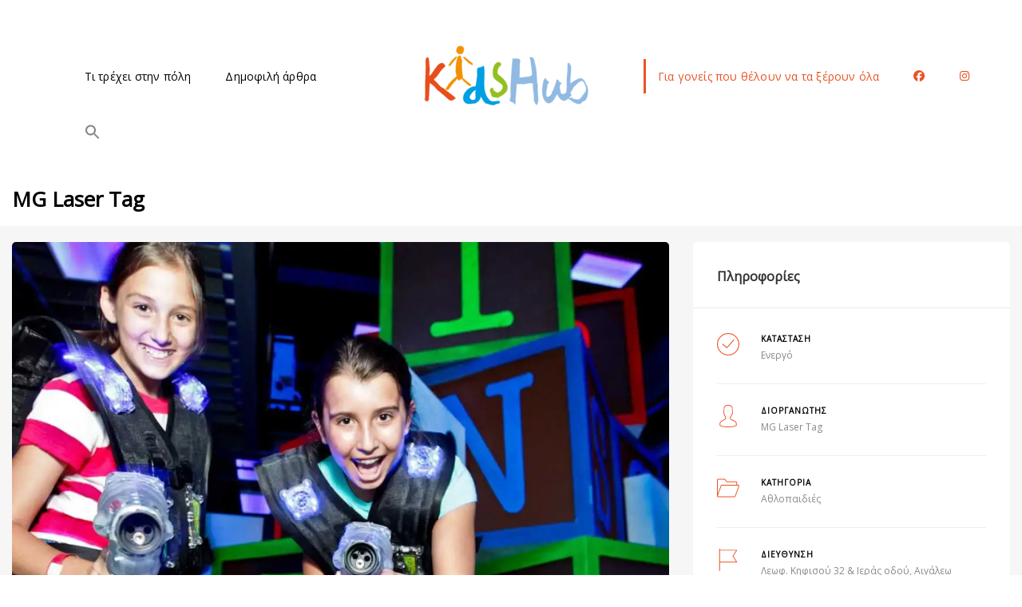

--- FILE ---
content_type: text/html; charset=UTF-8
request_url: https://kidshub.gr/listing/athlopedies/mg-laser-tag/
body_size: 34289
content:
<!DOCTYPE html>
<html lang="el">
	<head>
		<meta charset="UTF-8" />
		<meta http-equiv="X-UA-Compatible" content="IE=edge">

		<meta name="viewport" content="width=device-width, initial-scale=1">
		<link rel="profile" href="http://gmpg.org/xfn/11" />
		<meta name='robots' content='index, follow, max-image-preview:large, max-snippet:-1, max-video-preview:-1' />
<script id="cookieyes" type="text/javascript" src="https://cdn-cookieyes.com/client_data/10ed952db5e061cf32693a32/script.js"></script>
<!-- Google Tag Manager for WordPress by gtm4wp.com -->
<script data-cfasync="false" data-pagespeed-no-defer>
	var gtm4wp_datalayer_name = "dataLayer";
	var dataLayer = dataLayer || [];
</script>
<!-- End Google Tag Manager for WordPress by gtm4wp.com -->
	<!-- This site is optimized with the Yoast SEO plugin v26.6 - https://yoast.com/wordpress/plugins/seo/ -->
	<title>MG Laser Tag - KidsHub</title>
	<link rel="canonical" href="https://kidshub.gr/listing/athlopedies/mg-laser-tag/" />
	<meta property="og:locale" content="el_GR" />
	<meta property="og:type" content="article" />
	<meta property="og:title" content="MG Laser Tag - KidsHub" />
	<meta property="og:description" content="Το Laser Tag είναι ένα πρωτότυπο παιχνίδι δράσης που συνδυάζει ταχύτητα, δράση, περιπέτεια και σύγχρονη τεχνολογία! Θα μπορούσε να χαρακτηριστεί ως το ηλεκτρονικό «paintball», αφού χρησιμοποιεί high tech εξοπλισμό με αόρατη ακτίνα που είναι ακίνδυνη. Πραγματοποιείται σε κλειστό ειδικά διαμορφωμένο χώρο, το οποίο το καθιστά..." />
	<meta property="og:url" content="https://kidshub.gr/listing/athlopedies/mg-laser-tag/" />
	<meta property="og:site_name" content="KidsHub" />
	<meta property="article:publisher" content="https://www.facebook.com/KidshubGreece/" />
	<meta property="og:image" content="https://kidshub.gr/wp-content/uploads/2024/03/Lazer.jpg" />
	<meta property="og:image:width" content="2100" />
	<meta property="og:image:height" content="714" />
	<meta property="og:image:type" content="image/jpeg" />
	<meta name="twitter:card" content="summary_large_image" />
	<script type="application/ld+json" class="yoast-schema-graph">{"@context":"https://schema.org","@graph":[{"@type":"WebPage","@id":"https://kidshub.gr/listing/athlopedies/mg-laser-tag/","url":"https://kidshub.gr/listing/athlopedies/mg-laser-tag/","name":"MG Laser Tag - KidsHub","isPartOf":{"@id":"https://kidshub.gr/#website"},"primaryImageOfPage":{"@id":"https://kidshub.gr/listing/athlopedies/mg-laser-tag/#primaryimage"},"image":{"@id":"https://kidshub.gr/listing/athlopedies/mg-laser-tag/#primaryimage"},"thumbnailUrl":"https://i0.wp.com/kidshub.gr/wp-content/uploads/2024/03/Lazer.jpg?fit=2100%2C714&ssl=1","datePublished":"2018-03-02T14:57:31+00:00","breadcrumb":{"@id":"https://kidshub.gr/listing/athlopedies/mg-laser-tag/#breadcrumb"},"inLanguage":"el","potentialAction":[{"@type":"ReadAction","target":["https://kidshub.gr/listing/athlopedies/mg-laser-tag/"]}]},{"@type":"ImageObject","inLanguage":"el","@id":"https://kidshub.gr/listing/athlopedies/mg-laser-tag/#primaryimage","url":"https://i0.wp.com/kidshub.gr/wp-content/uploads/2024/03/Lazer.jpg?fit=2100%2C714&ssl=1","contentUrl":"https://i0.wp.com/kidshub.gr/wp-content/uploads/2024/03/Lazer.jpg?fit=2100%2C714&ssl=1","width":2100,"height":714},{"@type":"BreadcrumbList","@id":"https://kidshub.gr/listing/athlopedies/mg-laser-tag/#breadcrumb","itemListElement":[{"@type":"ListItem","position":1,"name":"Αρχική","item":"https://kidshub.gr/"},{"@type":"ListItem","position":2,"name":"Events","item":"https://kidshub.gr/event/"},{"@type":"ListItem","position":3,"name":"MG Laser Tag"}]},{"@type":"WebSite","@id":"https://kidshub.gr/#website","url":"https://kidshub.gr/","name":"KidsHub","description":"Οδηγός πολιτισμού για παιδιά","publisher":{"@id":"https://kidshub.gr/#organization"},"potentialAction":[{"@type":"SearchAction","target":{"@type":"EntryPoint","urlTemplate":"https://kidshub.gr/?s={search_term_string}"},"query-input":{"@type":"PropertyValueSpecification","valueRequired":true,"valueName":"search_term_string"}}],"inLanguage":"el"},{"@type":"Organization","@id":"https://kidshub.gr/#organization","name":"KidsHub","url":"https://kidshub.gr/","logo":{"@type":"ImageObject","inLanguage":"el","@id":"https://kidshub.gr/#/schema/logo/image/","url":"https://kidshub.gr/wp-content/uploads/2024/02/cropped-LLOGO_210X80-01.png","contentUrl":"https://kidshub.gr/wp-content/uploads/2024/02/cropped-LLOGO_210X80-01.png","width":512,"height":512,"caption":"KidsHub"},"image":{"@id":"https://kidshub.gr/#/schema/logo/image/"},"sameAs":["https://www.facebook.com/KidshubGreece/","https://www.instagram.com/kidshub.gr/"]}]}</script>
	<!-- / Yoast SEO plugin. -->


<script type='application/javascript'  id='pys-version-script'>console.log('PixelYourSite Free version 11.1.5.1');</script>
<link rel='dns-prefetch' href='//fonts.googleapis.com' />
<link rel='dns-prefetch' href='//use.fontawesome.com' />
<link rel='preconnect' href='//i0.wp.com' />
<link rel="alternate" type="application/rss+xml" title="Ροή RSS &raquo; KidsHub" href="https://kidshub.gr/feed/" />
<link rel="alternate" type="application/rss+xml" title="Ροή Σχολίων &raquo; KidsHub" href="https://kidshub.gr/comments/feed/" />
<link rel="alternate" type="application/rss+xml" title="Ροή Σχολίων KidsHub &raquo; MG Laser Tag" href="https://kidshub.gr/listing/athlopedies/mg-laser-tag/feed/" />
<link rel="alternate" title="oEmbed (JSON)" type="application/json+oembed" href="https://kidshub.gr/wp-json/oembed/1.0/embed?url=https%3A%2F%2Fkidshub.gr%2Flisting%2Fathlopedies%2Fmg-laser-tag%2F" />
<link rel="alternate" title="oEmbed (XML)" type="text/xml+oembed" href="https://kidshub.gr/wp-json/oembed/1.0/embed?url=https%3A%2F%2Fkidshub.gr%2Flisting%2Fathlopedies%2Fmg-laser-tag%2F&#038;format=xml" />
<style>.wpfooterbar {font-size:12px;text-align:center}</style><style id='wp-img-auto-sizes-contain-inline-css' type='text/css'>
img:is([sizes=auto i],[sizes^="auto," i]){contain-intrinsic-size:3000px 1500px}
/*# sourceURL=wp-img-auto-sizes-contain-inline-css */
</style>
<style id='wp-emoji-styles-inline-css' type='text/css'>

	img.wp-smiley, img.emoji {
		display: inline !important;
		border: none !important;
		box-shadow: none !important;
		height: 1em !important;
		width: 1em !important;
		margin: 0 0.07em !important;
		vertical-align: -0.1em !important;
		background: none !important;
		padding: 0 !important;
	}
/*# sourceURL=wp-emoji-styles-inline-css */
</style>
<link rel='stylesheet' id='wp-block-library-css' href='https://kidshub.gr/wp-includes/css/dist/block-library/style.min.css?ver=6.9' type='text/css' media='all' />
<style id='wp-block-library-inline-css' type='text/css'>
/*wp_block_styles_on_demand_placeholder:695920ed8fa68*/
/*# sourceURL=wp-block-library-inline-css */
</style>
<style id='classic-theme-styles-inline-css' type='text/css'>
/*! This file is auto-generated */
.wp-block-button__link{color:#fff;background-color:#32373c;border-radius:9999px;box-shadow:none;text-decoration:none;padding:calc(.667em + 2px) calc(1.333em + 2px);font-size:1.125em}.wp-block-file__button{background:#32373c;color:#fff;text-decoration:none}
/*# sourceURL=/wp-includes/css/classic-themes.min.css */
</style>
<style id='font-awesome-svg-styles-default-inline-css' type='text/css'>
.svg-inline--fa {
  display: inline-block;
  height: 1em;
  overflow: visible;
  vertical-align: -.125em;
}
/*# sourceURL=font-awesome-svg-styles-default-inline-css */
</style>
<link rel='stylesheet' id='font-awesome-svg-styles-css' href='https://kidshub.gr/wp-content/uploads/font-awesome/v6.5.1/css/svg-with-js.css' type='text/css' media='all' />
<style id='font-awesome-svg-styles-inline-css' type='text/css'>
   .wp-block-font-awesome-icon svg::before,
   .wp-rich-text-font-awesome-icon svg::before {content: unset;}
/*# sourceURL=font-awesome-svg-styles-inline-css */
</style>
<link rel='stylesheet' id='menu-image-css' href='https://kidshub.gr/wp-content/plugins/menu-image/includes/css/menu-image.css?ver=3.13' type='text/css' media='all' />
<link rel='stylesheet' id='dashicons-css' href='https://kidshub.gr/wp-includes/css/dashicons.min.css?ver=6.9' type='text/css' media='all' />
<link rel='stylesheet' id='ivory-search-styles-css' href='https://kidshub.gr/wp-content/plugins/add-search-to-menu/public/css/ivory-search.min.css?ver=5.5.13' type='text/css' media='all' />
<link rel='stylesheet' id='eventchamp-css' href='https://kidshub.gr/wp-content/themes/eventchamp/style.css?ver=6.9' type='text/css' media='all' />
<link rel='stylesheet' id='eventchamp-child-style-css' href='https://kidshub.gr/wp-content/themes/eventchamp-child/style.css?ver=6.9' type='text/css' media='all' />
<link rel='stylesheet' id='bootstrap-css' href='https://kidshub.gr/wp-content/themes/eventchamp/include/assets/css/bootstrap.min.css?ver=6.9' type='text/css' media='all' />
<link rel='stylesheet' id='fontawesome-css' href='https://kidshub.gr/wp-content/themes/eventchamp/include/assets/css/fontawesome.min.css?ver=6.9' type='text/css' media='all' />
<link rel='stylesheet' id='swiper-css' href='https://kidshub.gr/wp-content/themes/eventchamp/include/assets/css/swiper.min.css?ver=6.9' type='text/css' media='all' />
<link rel='stylesheet' id='scrollbar-css' href='https://kidshub.gr/wp-content/themes/eventchamp/include/assets/css/scrollbar.min.css?ver=6.9' type='text/css' media='all' />
<link rel='stylesheet' id='bootstrap-select-css' href='https://kidshub.gr/wp-content/themes/eventchamp/include/assets/css/bootstrap-select.min.css?ver=6.9' type='text/css' media='all' />
<link rel='stylesheet' id='fullcalendar-css' href='https://kidshub.gr/wp-content/themes/eventchamp/include/assets/css/fullcalendar.min.css?ver=6.9' type='text/css' media='all' />
<link rel='stylesheet' id='ion-range-slider-css' href='https://kidshub.gr/wp-content/themes/eventchamp/include/assets/css/ion-range-slider.min.css?ver=6.9' type='text/css' media='all' />
<link rel='stylesheet' id='ion-range-slider-flat-theme-css' href='https://kidshub.gr/wp-content/themes/eventchamp/include/assets/css/ion-range-slider-flat-theme.min.css?ver=6.9' type='text/css' media='all' />
<link rel='stylesheet' id='eventchamp-wp-core-css' href='https://kidshub.gr/wp-content/themes/eventchamp/include/assets/css/wp-core.min.css?ver=6.9' type='text/css' media='all' />
<link rel='stylesheet' id='eventchamp-main-css' href='https://kidshub.gr/wp-content/themes/eventchamp/include/assets/css/gt-style.min.css?ver=6.9' type='text/css' media='all' />
<style id='eventchamp-main-inline-css' type='text/css'>
.gt-user-activity > ul > li svg, .gt-content-detail-box > ul > li > .gt-icon > svg{fill:#ea5326;}.gt-map.gt-events-map .gt-map-popup .gt-bottom-links > li > svg, .gt-events-slider .gt-slide-inner .gt-content .gt-information > li svg{stroke:#ea5326;}.gt-footer.gt-style-1 .gt-social-links-element.gt-style-6 ul li a:hover, .gt-footer.gt-style-1 .gt-social-links-element.gt-style-6 ul li a:focus, .gt-footer.gt-style-1 a:hover, .gt-footer.gt-style-1 a:focus, .gt-event-style-2 .gt-information > div a:focus, .gt-event-style-2 .gt-information > div a:hover, .gt-footer.gt-style-1 .post-list-style-3 .title a:hover, .gt-footer.gt-style-1 .post-list-style-3 .title a:focus, .gt-mobile-menu .gt-bottom .gt-social-links li a:hover, .gt-mobile-menu .gt-bottom .gt-social-links li a:focus, .gt-modal .gt-register-content .gt-modal-footer a:hover, .gt-modal .gt-register-content .gt-modal-footer a:focus, .gt-modal .gt-login-content .gt-modal-footer a:hover, .gt-modal .gt-login-content .gt-modal-footer a:focus, .gt-countdown.gt-style-3 ul li > .gt-inner, .gt-footer .post-list-style-3 .title a:hover, .gt-footer .post-list-style-3 .title a:focus, .gt-feature-box .gt-content .gt-title, .gt-feature-box .gt-icon, .gt-map.gt-events-map .gt-map-popup .gt-inner a:hover, .gt-map.gt-events-map .gt-map-popup .gt-inner a:focus, .gt-label.gt-style-4, .gt-post-style-1 .gt-bottom .gt-more:hover, .gt-post-style-1 .gt-bottom .gt-more:focus, .gt-post-style-1 .gt-bottom > ul a:hover, .gt-post-style-1 .gt-bottom > ul a:focus, .gt-post-style-2 .gt-bottom .gt-more:hover, .gt-post-style-2 .gt-bottom .gt-more:focus, .gt-post-style-2 .gt-bottom > ul a:hover, .gt-post-style-2 .gt-bottom > ul a:focus, .gt-page-content .gt-post-meta a:hover, .gt-page-content .gt-post-meta a:focus, .gt-pagination ul li > span.current, .gt-pagination ul li > a:hover, .gt-pagination ul li > a:focus, .gt-post-pagination ul li a:hover, .gt-post-pagination ul li a:focus, .gt-page-content .gt-post-meta ul li svg, .gt-event-ticket.gt-style-1 .gt-ticket-inner > .gt-details .gt-subtitle, .gt-event-ticket.gt-style-1 .gt-ticket-inner > .gt-details > .gt-price, .gt-event-ticket.gt-style-1 .gt-ticket-inner > .gt-ticket-features p > i, .gt-event-ticket.gt-style-2 .gt-ticket-inner .gt-title, .gt-event-ticket.gt-style-2 .gt-price, .gt-event-ticket.gt-style-3 .gt-ticket-inner .gt-title, .gt-event-ticket.gt-style-3 .gt-price, .gt-event-ticket.gt-style-4 .gt-price, .gt-event-ticket.gt-style-5 .gt-price, .gt-event-ticket .gt-ticket-inner .gt-ticket-features p > i, .gt-event-ticket.gt-style-6 .gt-ticket-features p > i, .gt-event-ticket.gt-style-6 .gt-ticket-header .gt-price, .gt-event-ticket.gt-style-7 .gt-ticket-features p > i, .gt-event-ticket.gt-style-7 .gt-ticket-header .gt-price, .gt-event-buttons ul li a:hover, .gt-event-buttons ul li a:focus, .gt-event-schedule.gt-style-2 .gt-schedule-tabs > li > a.active, .gt-event-schedule.gt-style-2 .gt-schedule-tabs > li > a.active:visited, .gt-event-schedule.gt-style-2 .gt-schedule-tabs > li > a:hover, .gt-event-schedule.gt-style-2 .gt-schedule-tabs > li > a:focus, .gt-speaker.gt-style-1 .gt-content .gt-name a:hover, .gt-speaker.gt-style-1 .gt-content .gt-name a:focus, .gt-speaker.gt-style-1 .gt-social-links ul li a:focus, .gt-speaker.gt-style-1 .gt-social-links ul li a:hover, .gt-speaker.gt-style-2 .gt-social-links ul li a:focus, .gt-speaker.gt-style-2 .gt-social-links ul li a:hover, .gt-speaker.gt-style-3 .gt-social-links ul li a:focus, .gt-speaker.gt-style-3 .gt-social-links ul li a:hover, .gt-speaker.gt-style-4 .gt-social-links ul li a:focus, .gt-speaker.gt-style-4 .gt-social-links ul li a:hover, .gt-speaker.gt-style-5 .gt-social-links ul li a:focus, .gt-speaker.gt-style-5 .gt-social-links ul li a:hover, .gt-speaker.gt-style-6 .gt-social-links ul li a:focus, .gt-speaker.gt-style-6 .gt-social-links ul li a:hover, .gt-content-detail-box > ul > li > .gt-content > .gt-inner a:hover, .gt-content-detail-box > ul > li > .gt-content > .gt-inner a:focus, .gt-content-detail-box > ul > li > .gt-icon > i, .gt-icon-list.gt-style-1 ul li i, .gt-icon-list.gt-style-2 ul li i, .gt-icon-list.gt-style-1 ul li svg, .gt-icon-list.gt-style-2 ul li svg, .gt-mailchimp-newsletter .title i, .gt-button.gt-style-6 a:hover, .gt-button.gt-style-6 a:focus, .gt-button.gt-style-5 a, .gt-button.gt-style-5 a:visited, .gt-button.gt-style-3 a:hover, .gt-button.gt-style-3 a:focus, .gt-button.gt-style-2 a:hover, .gt-button.gt-style-2 a:focus, .gt-button.gt-style-1 a:hover, .gt-button.gt-style-1 a:focus, .gt-contact-box svg, .gt-counter > .gt-title, .gt-counter > .gt-number, .gt-eventchamp-service-box.gt-style-1 .gt-title, .gt-eventchamp-service-box.gt-style-1 .gt-icon, .gt-categorized-contents .gt-nav > li > a.active, .gt-categorized-contents .gt-nav > li > a.active:visited, .gt-categorized-contents .gt-nav > li > a:hover, .gt-categorized-contents .gt-nav > li > a:focus, .gt-heading .gt-title span, .gt-eventchamp-slider .gt-slider-content .gt-title .gt-secondary, .gt-countdown-slider.gt-style-1 > .gt-slider-content .gt-title .gt-secondary, .gt-countdown-slider.gt-style-3 > .gt-slider-content > .gt-counter .gt-counter-inner > div, .gt-events-slider .gt-slide-inner .gt-content .gt-information > li i, .select2-container--default .select2-results__option--highlighted[aria-selected], .select2-container--default .select2-results__option--highlighted[data-selected], .select2-container--default .select2-results__option[aria-selected=true], .select2-container--default .select2-results__option[data-selected=true], .plyr__progress--played, .plyr__volume--display, .bootstrap-select.gt-select .dropdown-item:focus, .bootstrap-select.gt-select .dropdown-item:hover, .bootstrap-select.gt-select .dropdown-item.active, .bootstrap-select.gt-select .dropdown-item:active, blockquote:before, button:hover, input[type="submit"]:hover, button:active, input[type="submit"]:active, button:active:hover, input[type="submit"]:active:hover, button:active:focus, input[type="submit"]:active:focus, button:active:visited, input[type="submit"]:active:visited, button:focus, input[type="submit"]:focus, a:hover, a:focus, .gt-header.gt-style-1.gt-style-2 .gt-elements .gt-social-links li a:hover, .gt-header.gt-style-1.gt-style-2 .gt-elements .gt-social-links li a:focus, .gt-header.gt-style-1.gt-style-2 .gt-navbar .gt-menu > li a:hover, .gt-header.gt-style-1.gt-style-2 .gt-navbar .gt-menu > li a:focus, .gt-header.gt-style-1.gt-style-2 .gt-navbar .gt-menu > li:hover > a, .gt-header.gt-style-1.gt-style-2 .gt-navbar .gt-menu > li:hover > a:visited, .gt-header.gt-style-1.gt-style-2 .gt-navbar .gt-menu > li>a:hover, .gt-header.gt-style-1.gt-style-2 .gt-navbar .gt-menu > li>a:focus, .gt-header.gt-style-1.gt-style-2 .gt-navbar .gt-menu li .gt-dropdown-menu li a:hover, .gt-header.gt-style-1.gt-style-2 .gt-navbar .gt-menu li .gt-dropdown-menu li a:focus, .gt-header.gt-style-3.gt-style-4 .gt-elements .gt-social-links li a:hover, .gt-header.gt-style-3.gt-style-4 .gt-elements .gt-social-links li a:focus, .gt-header.gt-style-3.gt-style-4 .gt-navbar .gt-menu > li a:hover, .gt-header.gt-style-3.gt-style-4 .gt-navbar .gt-menu > li a:focus, .gt-header.gt-style-3.gt-style-4 .gt-navbar .gt-menu > li:hover > a, .gt-header.gt-style-3.gt-style-4 .gt-navbar .gt-menu > li:hover > a:visited, .gt-header.gt-style-3.gt-style-4 .gt-navbar .gt-menu > li > a:hover, .gt-header.gt-style-3.gt-style-4 .gt-navbar .gt-menu > li > a:focus, .gt-header.gt-style-3.gt-style-4 .gt-navbar .gt-menu li .gt-dropdown-menu li a:hover, .gt-header.gt-style-3.gt-style-4 .gt-navbar .gt-menu li .gt-dropdown-menu li a:focus, .gt-header.gt-style-5.gt-style-6 .gt-elements .gt-social-links li a:hover, .gt-header.gt-style-5.gt-style-6 .gt-elements .gt-social-links li a:focus, .gt-header.gt-style-5.gt-style-6 .gt-navbar .gt-menu > li a:hover, .gt-header.gt-style-5.gt-style-6 .gt-navbar .gt-menu > li a:focus, .gt-header.gt-style-5.gt-style-6 .gt-navbar .gt-menu > li:hover > a, .gt-header.gt-style-5.gt-style-6 .gt-navbar .gt-menu > li:hover > a:visited, .gt-header.gt-style-5.gt-style-6 .gt-navbar .gt-menu > li > a:hover, .gt-header.gt-style-5.gt-style-6 .gt-navbar .gt-menu > li > a:focus, .gt-header.gt-style-5.gt-style-6 .gt-navbar .gt-menu li .gt-dropdown-menu li a:hover, .gt-header.gt-style-5.gt-style-6 .gt-navbar .gt-menu li .gt-dropdown-menu li a:focus, .gt-footer a:hover, .gt-footer a:focus, .gt-page-title-bar .gt-breadcrumb nav > ol > li a:focus, .gt-page-title-bar .gt-breadcrumb nav > ol > li a:hover, .gt-page-title-bar .gt-breadcrumb nav > ol > li.gt-item-current, .gt-page-title-bar .gt-breadcrumb nav > ol > li.current-item > span, .gt-mobile-menu .gt-top .gt-menu .gt-dropdown-menu > .active > a, .gt-mobile-menu .gt-top .gt-menu .gt-dropdown-menu > .active > a:focus, .gt-mobile-menu .gt-top .gt-menu .gt-dropdown-menu > .active > a:hover, .gt-mobile-menu .gt-top .gt-menu > li a:hover, .gt-mobile-menu .gt-top .gt-menu > li a:focus, .gt-mobile-menu .gt-top .gt-menu li:hover > a, .gt-mobile-menu .gt-top .gt-menu li:focus > a:visited, .gt-mobile-menu .gt-top .gt-menu li:hover > i, .gt-mobile-menu .gt-top .gt-menu li:focus > i, .gt-flex-menu li a:focus, .gt-flex-menu li a:hover, .fc-state-default:hover, .fc-state-default:focus, .fc button:hover, .fc button:focus, .gt-post-style-1 .gt-bottom > ul > li svg, .gt-post-style-1 .gt-bottom .gt-more:hover, .gt-post-style-1 .gt-bottom .gt-more:focus, .gt-post-style-1 .gt-image .gt-category ul a, .gt-post-style-1 .gt-image .gt-category ul a:visited, .gt-post-style-1 .gt-image .gt-category ul, .gt-post-style-2 .gt-bottom > ul > li svg, .gt-post-style-2 .gt-bottom .gt-more:hover, .gt-post-style-2 .gt-bottom .gt-more:focus, .gt-post-style-2 .gt-image .gt-category ul a, .gt-post-style-2 .gt-image .gt-category ul a:visited, .gt-post-style-2 .gt-image .gt-category ul, .gt-post-style-3 .gt-information > div svg, .gt-event-style-1 .gt-venue a:focus, .gt-event-style-1 .gt-venue a:hover, .gt-event-style-1 .gt-location ul li a:focus, .gt-event-style-1 .gt-location ul li a:hover, .gt-event-style-1 .gt-location svg, .gt-event-style-1 .gt-organizer ul li a:focus, .gt-event-style-1 .gt-organizer ul li a:hover, .gt-event-style-1 .gt-organizer svg, .gt-event-style-1 .gt-date svg, .gt-event-style-1 .gt-time svg, .gt-event-style-1 .gt-venue svg, .gt-event-style-1 .gt-stock svg, .gt-event-style-1 .gt-event-status, .gt-event-style-2 .gt-information > div svg, .gt-event-style-3 .gt-venue a:focus, .gt-event-style-3 .gt-venue a:hover, .gt-event-style-3 .gt-location ul li a:focus, .gt-event-style-3 .gt-location ul li a:hover, .gt-event-style-3 .gt-organizer ul li a:focus, .gt-event-style-3 .gt-organizer ul li a:hover, .gt-event-style-3 .gt-price svg, .gt-event-style-3 .gt-status svg, .gt-event-style-3 .gt-location svg, .gt-event-style-3 .gt-organizer svg, .gt-event-style-3 .gt-date svg, .gt-event-style-3 .gt-time svg, .gt-event-style-3 .gt-stock svg, .gt-event-style-3 .gt-venue svg, .gt-event-style-4 .gt-venue a:focus, .gt-event-style-4 .gt-venue a:hover, .gt-event-style-4 .gt-location ul li a:focus, .gt-event-style-4 .gt-location ul li a:hover, .gt-event-style-4 .gt-organizer ul li a:focus, .gt-event-style-4 .gt-organizer ul li a:hover, .gt-event-style-4 .gt-price svg, .gt-event-style-4 .gt-status svg, .gt-event-style-4 .gt-location svg, .gt-event-style-4 .gt-organizer svg, .gt-event-style-4 .gt-date svg, .gt-event-style-4 .gt-time svg, .gt-event-style-4 .gt-venue svg, .gt-event-style-4 .gt-stock svg, .gt-white .gt-venue-style-1 .gt-title a:hover, .gt-white .gt-venue-style-1 .gt-title a:focus, .gt-venue-style-1 .gt-title a:hover, .gt-venue-style-1 .gt-title a:focus, .gt-venue-style-1 .gt-image .gt-location, .gt-venue-style-1 .gt-image .gt-location a, .gt-venue-style-1 .gt-image .gt-location a:visited, .gt-venue-style-1 .gt-image .gt-category, .gt-venue-style-1 .gt-image .gt-category a, .gt-venue-style-1 .gt-image .gt-category a:visited, .gt-venue-style-1 .gt-image .status, .gt-white .gt-venue-style-3 .gt-title a:hover, .gt-white .gt-venue-style-3 .gt-title a:focus, .gt-venue-style-3 .gt-title a:hover, .gt-venue-style-3 .gt-title a:focus, .gt-venue-style-3 .gt-image .status, .gt-venue-style-3 .gt-category svg, .gt-content-favorite-add-popup:before, .gt-content-favorite-remove-popup:before, .gt-content-like-add-popup:before, .gt-content-like-remove-popup:before, .edit-link a:focus, .edit-link a:hover{color:#ea5326;}.gt-marker-cluster, .irs-bar, .irs-slider, .irs-from, .irs-to, .irs-single, .gt-countdown.gt-style-4 ul li > .gt-inner, .gt-countdown.gt-style-1 ul li > .gt-inner, .gt-feature-box .gt-content .gt-line, .gt-post-style-1 .gt-bottom .gt-more, .gt-post-style-1 .gt-bottom .gt-more:visited, .gt-post-style-2 .gt-bottom .gt-more, .gt-post-style-2 .gt-bottom .gt-more:visited, .gt-pagination ul li > span, .gt-pagination ul li > a, .gt-pagination ul li > a:visited, .gt-post-pagination ul li a, .gt-post-pagination ul li a:visited, .gt-event-section-tabs .gt-event-tabs > li > a:after, .gt-event-section-tabs .gt-event-tabs > li > a:visited:after, .gt-event-schedule.gt-style-1 .gt-schedule-tabs, .gt-event-schedule.gt-style-1 .gt-dropdown .gt-panel-body .gt-schedule-speakers .gt-list ul li a:hover, .gt-event-schedule.gt-style-1 .gt-dropdown .gt-panel-body .gt-schedule-speakers .gt-list ul li a:focus, .gt-event-schedule.gt-style-2 .gt-dropdown .gt-panel-body .gt-schedule-speakers .gt-list ul li a:hover, .gt-event-schedule.gt-style-2 .gt-dropdown .gt-panel-body .gt-schedule-speakers .gt-list ul li a:focus, .gt-event-schedule.gt-style-3 .gt-dropdown .gt-panel-body .gt-schedule-speakers .gt-list ul li a:hover, .gt-event-schedule.gt-style-3 .gt-dropdown .gt-panel-body .gt-schedule-speakers .gt-list ul li a:focus, .gt-event-schedule.gt-style-4 > .gt-item > ul > li .gt-content .gt-schedule-speakers .gt-list ul li a:hover, .gt-event-schedule.gt-style-4 > .gt-item > ul > li .gt-content .gt-schedule-speakers .gt-list ul li a:focus, .gt-event-schedule.gt-style-5 > .gt-item > ul > li .gt-content .gt-schedule-speakers .gt-list ul li a:hover, .gt-event-schedule.gt-style-5 > .gt-item > ul > li .gt-content .gt-schedule-speakers .gt-list ul li a:focus, .gt-event-schedule.gt-style-6 > .gt-item > ul > li .gt-content .gt-schedule-speakers .gt-list ul li a:hover, .gt-event-schedule.gt-style-6 > .gt-item > ul > li .gt-content .gt-schedule-speakers .gt-list ul li a:focus, .gt-event-schedule.gt-style-2 .gt-schedule-tabs > li > a, .gt-event-schedule.gt-style-2 .gt-schedule-tabs > li > a:visited, .gt-event-schedule.gt-style-4 > .gt-item > .gt-heading, .gt-event-schedule.gt-style-5 > .gt-item > .gt-heading, .gt-event-schedule.gt-style-6 > .gt-item > .gt-heading, .gt-organizers.gt-style-1 ul li a:hover, .gt-organizers.gt-style-1 ul li a:focus, .gt-organizers.gt-style-2 ul li a:hover, .gt-organizers.gt-style-2 ul li a:focus, .gt-organizers.gt-style-3 ul li a, .gt-organizers.gt-style-3 ul li a:visited, .gt-tags.gt-style-1 ul li a:hover, .gt-tags.gt-style-1 ul li a:focus, .gt-tags.gt-style-2 ul li a:hover, .gt-tags.gt-style-2 ul li a:focus, .gt-tags.gt-style-3 ul li a, .gt-tags.gt-style-3 ul li a:visited, .gt-categories.gt-style-1 ul li a:hover, .gt-categories.gt-style-1 ul li a:focus, .gt-categories.gt-style-2 ul li a:hover, .gt-categories.gt-style-2 ul li a:focus, .gt-categories.gt-style-3 ul li a, .gt-categories.gt-style-3 ul li a:visited, .gt-social-sharing.gt-style-1 ul li a:hover, .gt-social-sharing.gt-style-1 ul li a:focus, .gt-social-sharing.gt-style-2 ul li a:hover, .gt-social-sharing.gt-style-2 ul li a:focus, .gt-social-sharing.gt-style-3 ul li a:hover, .gt-social-sharing.gt-style-3 ul li a:focus, .gt-social-sharing.gt-style-4 ul li a:hover, .gt-social-sharing.gt-style-4 ul li a:focus, .gt-social-sharing.gt-style-5 ul li a:hover, .gt-social-sharing.gt-style-5 ul li a:focus, .gt-social-sharing.gt-style-6 ul li a, .gt-social-sharing.gt-style-6 ul li a:visited, .gt-social-sharing.gt-style-7 ul li a:hover, .gt-social-sharing.gt-style-7 ul li a:focus, .gt-social-links-element.gt-style-1 ul li a:hover, .gt-social-links-element.gt-style-1 ul li a:focus, .gt-social-links-element.gt-style-2 ul li a:hover, .gt-social-links-element.gt-style-2 ul li a:focus, .gt-social-links-element.gt-style-3 ul li a:hover, .gt-social-links-element.gt-style-3 ul li a:focus, .gt-social-links-element.gt-style-4 ul li a:hover, .gt-social-links-element.gt-style-4 ul li a:focus, .gt-social-links-element.gt-style-5 ul li a:hover, .gt-social-links-element.gt-style-5 ul li a:focus, .gt-social-links-element.gt-style-6 ul li a, .gt-social-links-element.gt-style-6 ul li a:visited, .gt-social-links-element.gt-style-7 ul li a:hover, .gt-social-links-element.gt-style-7 ul li a:focus, .gt-event-buttons ul li a, .gt-event-buttons ul li a:visited, .gt-content-detail-box > ul > li.gt-event-counter, .gt-button.gt-style-3 a, .gt-button.gt-style-3 a:visited, .gt-button.gt-style-2 a, .gt-button.gt-style-2 a:visited, .gt-button.gt-style-1 a, .gt-button.gt-style-1 a:visited, .gt-app-box .gt-item a:hover, .gt-app-box .gt-item a:focus, .gt-blog-carousel .gt-slider-prev:hover, .gt-blog-carousel .gt-slider-prev:focus, .gt-blog-carousel .gt-slider-next:hover, .gt-blog-carousel .gt-slider-next:focus, .gt-blog-carousel .gt-all-button:hover, .gt-blog-carousel .gt-all-button:focus, .gt-dark .gt-slider-prev:hover, .gt-dark .gt-slider-prev:focus, .gt-dark .gt-slider-next:hover, .gt-dark .gt-slider-next:focus, .gt-dark .gt-all-button:hover, .gt-dark .gt-all-button:focus, .gt-events-carousel .gt-slider-prev:hover, .gt-events-carousel .gt-slider-prev:focus, .gt-events-carousel .gt-slider-next:hover, .gt-events-carousel .gt-slider-next:focus, .gt-events-carousel .gt-all-button:hover, .gt-events-carousel .gt-all-button:focus, .gt-testimonials-carousel .gt-slider-pagination .swiper-pagination-bullet:hover, .gt-testimonials-carousel .gt-slider-pagination .swiper-pagination-bullet:focus, .gt-testimonials-carousel .gt-slider-pagination .swiper-pagination-bullet.swiper-pagination-bullet-active, .gt-categorized-contents .gt-all-button:hover, .gt-categorized-contents .gt-all-button:focus, .gt-categorized-contents .gt-nav > li > a, .gt-categorized-contents .gt-nav > li > a:visited, .gt-eventchamp-slider .gt-slider-content .gt-buttons a:hover, .gt-eventchamp-slider .gt-slider-content .gt-buttons a:focus, .gt-countdown-slider.gt-style-3 > .gt-slider-content .gt-buttons a:hover, .gt-countdown-slider.gt-style-3 > .gt-slider-content .gt-buttons a:focus, .gt-countdown-slider.gt-style-2 > .gt-slider-content .gt-buttons a:hover, .gt-countdown-slider.gt-style-2 > .gt-slider-content .gt-buttons a:focus, .gt-countdown-slider.gt-style-1 > .gt-slider-content .gt-buttons a:hover, .gt-countdown-slider.gt-style-1 > .gt-slider-content .gt-buttons a:focus, .gt-events-slider .gt-slide-inner .gt-content .buttons a:hover, .gt-events-slider .gt-slide-inner .gt-content .buttons a:focus, .gt-events-slider .gt-slide-inner .gt-content .gt-category, .gt-eventchamp-service-box.gt-style-1:hover .gt-icon, .gt-mobile-menu .gt-bottom .gt-user-box, .gt-header.gt-style-1.gt-style-2 .gt-elements .gt-user-box, .gt-header.gt-style-3.gt-style-4 .gt-elements .gt-user-box, .gt-header.gt-style-5.gt-style-6 .gt-elements .gt-user-box, .gt-style-4 .sk-fading-circle .sk-circle:before, .gt-style-3 .spinner, .gt-style-2 .spinner > div, .gt-style-1 .double-bounce1, .gt-style-1 .double-bounce2, .gt-event-style-1 .gt-category ul li, .gt-event-style-1 .gt-price, .gt-event-style-3 .gt-category ul li, .gt-event-style-4 .gt-category ul li, .gt-venue-style-1 .gt-image .price, .gt-venue-style-3 .gt-image .price, .gt-venue-style-3 .gt-location, .gt-venue-style-3 .gt-location a, .gt-venue-style-3 .gt-location a:visited, .fc button, .fc-state-default, .fc-event, .fc-event-dot, .ui-datepicker .ui-datepicker-today > a, .ui-datepicker .ui-datepicker-today > a:visited, .ui-datepicker .ui-datepicker-header, .plyr--video .plyr__controls button.tab-focus:focus, .plyr--video .plyr__controls button:hover, .plyr--audio .plyr__controls button.tab-focus:focus, .plyr--audio .plyr__controls button:hover, .plyr__play-large, button, input[type="submit"], .widget_tag_cloud .tagcloud a:hover, .widget_tag_cloud .tagcloud a:focus, .gt-like-box a.gt-liked, .gt-like-box a.gt-liked:visited, .gt-like-box a.gt-favorited, .gt-like-box a.gt-favorited:visited, .gt-like-box a:hover, .gt-like-box a:focus, .fancybox-container .fancybox-progress, .gt-badge{background-color:#ea5326;}.widget_archive ul li:before, .widget_categories ul li:before, .widget_pages ul li:before, .widget_meta ul li:before, .widget_recent_comments ul li:before, .widget_recent_entries ul li:before, .widget_nav_menu ul li:before, .fancybox-container .fancybox-thumbs__list a:before, .gt-like-box a.gt-liked, .gt-like-box a.gt-liked:visited, .gt-like-box a.gt-favorited, .gt-like-box a.gt-favorited:visited, .gt-like-box a:hover, .gt-like-box a:focus, .gt-countdown.gt-style-3 ul li > .gt-inner, .gt-footer .gt-app-box .gt-item a:hover, .gt-footer .gt-app-box .gt-item a:focus, .gt-footer.gt-style-1 .gt-app-box .gt-item a:hover, .gt-footer.gt-style-1 .gt-app-box .gt-item a:focus, .gt-post-style-1 .gt-bottom .gt-more, .gt-post-style-1 .gt-bottom .gt-more:visited, .gt-post-style-2 .gt-bottom .gt-more, .gt-post-style-2 .gt-bottom .gt-more:visited, .gt-pagination ul li > span, .gt-pagination ul li > a, .gt-pagination ul li > a:visited, .gt-post-pagination ul li a, .gt-post-pagination ul li a:visited, .gt-event-ticket.gt-style-1.gt-active-on, .gt-event-ticket.gt-style-2.gt-active-on, .gt-event-ticket.gt-style-3.gt-active-on, .gt-event-ticket.gt-style-4, .gt-event-ticket.gt-style-5.gt-active-on, .gt-event-ticket.gt-style-6.gt-active-on, .gt-event-ticket.gt-style-7.gt-active-on, .gt-button.gt-style-3 a, .gt-button.gt-style-3 a:visited, .gt-button.gt-style-2 a, .gt-button.gt-style-2 a:visited, .gt-button.gt-style-1 a:hover, .gt-button.gt-style-1 a:focus, .gt-button.gt-style-1 a, .gt-button.gt-style-1 a:visited, .gt-event-buttons ul li a, .gt-event-buttons ul li a:visited, .gt-event-schedule.gt-style-7 .gt-item > ul > li .gt-content > .gt-inner, .gt-event-schedule.gt-style-2 .gt-schedule-tabs > li > a, .gt-event-schedule.gt-style-2 .gt-schedule-tabs > li > a:visited, .gt-organizers.gt-style-2 ul li a:hover, .gt-organizers.gt-style-2 ul li a:focus, .gt-tags.gt-style-2 ul li a:hover, .gt-tags.gt-style-2 ul li a:focus, .gt-categories.gt-style-2 ul li a:hover, .gt-categories.gt-style-2 ul li a:focus, .gt-social-sharing.gt-style-7 ul li a:hover, .gt-social-sharing.gt-style-7 ul li a:focus, .gt-social-links-element.gt-style-7 ul li a:hover, .gt-social-links-element.gt-style-7 ul li a:focus, .gt-app-box .gt-item a:hover, .gt-app-box .gt-item a:focus, .gt-counter > .gt-number, .gt-testimonials-carousel .gt-slider-pagination .swiper-pagination-bullet:hover, .gt-testimonials-carousel .gt-slider-pagination .swiper-pagination-bullet:focus, .gt-testimonials-carousel .gt-slider-pagination .swiper-pagination-bullet.swiper-pagination-bullet-active, .gt-eventchamp-service-box.gt-style-1 .gt-title, .gt-eventchamp-service-box.gt-style-1 .gt-icon, .gt-blog-carousel .gt-slider-prev:hover, .gt-blog-carousel .gt-slider-prev:focus, .gt-blog-carousel .gt-slider-next:hover, .gt-blog-carousel .gt-slider-next:focus, .gt-blog-carousel .gt-all-button:hover, .gt-blog-carousel .gt-all-button:focus, .gt-dark .gt-slider-prev:hover, .gt-dark .gt-slider-prev:focus, .gt-dark .gt-slider-next:hover, .gt-dark .gt-slider-next:focus, .gt-dark .gt-all-button:hover, .gt-dark .gt-all-button:focus, .gt-venues-carousel.gt-white .gt-slider-prev:hover, .gt-venues-carousel.gt-white .gt-slider-prev:focus, .gt-venues-carousel.gt-white .gt-slider-next:hover, .gt-venues-carousel.gt-white .gt-slider-next:focus, .gt-venues-carousel.gt-white .gt-all-button:hover, .gt-venues-carousel.gt-white .gt-all-button:focus, .gt-events-carousel .gt-slider-prev:hover, .gt-events-carousel .gt-slider-prev:focus, .gt-events-carousel .gt-slider-next:hover, .gt-events-carousel .gt-slider-next:focus, .gt-events-carousel .gt-all-button:hover, .gt-events-carousel .gt-all-button:focus, .gt-categorized-contents .gt-all-button:hover, .gt-categorized-contents .gt-all-button:focus, .gt-categorized-contents .gt-nav > li > a.active, .gt-categorized-contents .gt-nav > li > a.active:visited, .gt-categorized-contents .gt-nav > li > a:hover, .gt-categorized-contents .gt-nav > li > a:focus, .gt-categorized-contents .gt-nav > li > a, .gt-categorized-contents .gt-nav > li > a:visited, .gt-eventchamp-slider .gt-slider-content .gt-buttons a:hover, .gt-eventchamp-slider .gt-slider-content .gt-buttons a:focus, .gt-countdown-slider.gt-style-2 > .gt-slider-content .gt-buttons a:hover, .gt-countdown-slider.gt-style-2 > .gt-slider-content .gt-buttons a:focus, .gt-countdown-slider.gt-style-1 > .gt-slider-content .gt-buttons a:hover, .gt-countdown-slider.gt-style-1 > .gt-slider-content .gt-buttons a:focus, .gt-events-slider .gt-slide-inner .gt-content .buttons a:hover, .gt-events-slider .gt-slide-inner .gt-content .buttons a:focus, .fc button, .fc-state-default, .gt-header.gt-style-1.gt-style-2 .gt-navbar .gt-menu li .gt-dropdown-menu, .gt-header.gt-style-3.gt-style-4 .gt-navbar .gt-menu li .gt-dropdown-menu, .gt-header.gt-style-5.gt-style-6 .gt-navbar .gt-menu li .gt-dropdown-menu, button, input[type="submit"], button:hover, input[type="submit"]:hover, button:active, input[type="submit"]:active, button:active:hover, input[type="submit"]:active:hover, button:active:focus, input[type="submit"]:active:focus, button:active:visited, input[type="submit"]:active:visited, button:focus, input[type="submit"]:focus, button, input[type="submit"]{border-color:#ea5326;}.irs-from:after, .irs-to:after, .irs-single:after, .gt-event-style-3 .gt-content, .gt-event-ticket.gt-style-4.gt-active-on:before, .gt-header.gt-style-1.gt-style-2 .gt-navbar .gt-menu li .gt-dropdown-menu, .gt-header.gt-style-3.gt-style-4 .gt-navbar .gt-menu li .gt-dropdown-menu, .gt-header.gt-style-5.gt-style-6 .gt-navbar .gt-menu li .gt-dropdown-menu, .gt-flex-menu{border-top-color:#ea5326;}.ui-datepicker:before, .gt-page-title-bar .gt-breadcrumb nav > ol > li.gt-item-current, .gt-page-title-bar .gt-breadcrumb nav > ol > li.current-item > span{border-bottom-color:#ea5326;}.gt-header.gt-style-1 .gt-elements .gt-social-links li a:hover, .gt-header.gt-style-1 .gt-elements .gt-social-links li a:focus, .gt-header.gt-style-1 .gt-navbar .gt-menu li .gt-dropdown-menu li a:hover, .gt-header.gt-style-1 .gt-navbar .gt-menu li .gt-dropdown-menu li a:focus, .gt-header.gt-style-1 .gt-elements .gt-social-links li a:hover, .gt-header.gt-style-1 .gt-elements .gt-social-links li a:focus, .gt-header.gt-style-1 .gt-navbar .gt-menu > li a:hover, .gt-header.gt-style-1 .gt-navbar .gt-menu > li a:focus, .gt-header.gt-style-3 .gt-elements .gt-social-links li a:hover, .gt-header.gt-style-3 .gt-elements .gt-social-links li a:focus, .gt-header.gt-style-3 .gt-navbar .gt-menu li .gt-dropdown-menu li a:hover, .gt-header.gt-style-3 .gt-navbar .gt-menu li .gt-dropdown-menu li a:focus, .gt-header.gt-style-3 .gt-elements .gt-social-links li a:hover, .gt-header.gt-style-3 .gt-elements .gt-social-links li a:focus, .gt-header.gt-style-3 .gt-navbar .gt-menu > li a:hover, .gt-header.gt-style-3 .gt-navbar .gt-menu > li a:focus, .gt-header.gt-style-5 .gt-elements .gt-social-links li a:hover, .gt-header.gt-style-5 .gt-elements .gt-social-links li a:focus, .gt-header.gt-style-5 .gt-navbar .gt-menu li .gt-dropdown-menu li a:hover, .gt-header.gt-style-5 .gt-navbar .gt-menu li .gt-dropdown-menu li a:focus, .gt-header.gt-style-5 .gt-elements .gt-social-links li a:hover, .gt-header.gt-style-5 .gt-elements .gt-social-links li a:focus, .gt-header.gt-style-5 .gt-navbar .gt-menu > li a:hover, .gt-header.gt-style-5 .gt-navbar .gt-menu > li a:focus, .gt-header.gt-style-1 .gt-navbar .gt-menu > li:hover > a:visited, .gt-header.gt-style-3 .gt-navbar .gt-menu > li:hover > a:visited, .gt-header.gt-style-5 .gt-navbar .gt-menu > li:hover > a:visited, .gt-sticky-header .gt-elements .gt-social-links li a:hover, .gt-sticky-header .gt-elements .gt-social-links li a:focus, .gt-sticky-header .gt-navbar .gt-menu li .gt-dropdown-menu li a:hover, .gt-sticky-header .gt-navbar .gt-menu li .gt-dropdown-menu li a:focus, .gt-sticky-header .gt-elements .gt-social-links li a:hover, .gt-sticky-header .gt-elements .gt-social-links li a:focus, .gt-sticky-header .gt-navbar .gt-menu > li a:hover, .gt-sticky-header .gt-navbar .gt-menu > li a:focus, .gt-sticky-header .gt-navbar .gt-menu > li:hover > a, .gt-sticky-header .gt-navbar .gt-menu > li:hover > a:visited .gt-sticky-header .gt-navbar .gt-menu > li:focus > a, .gt-sticky-header .gt-navbar .gt-menu > li:focus > a:visited{color:#6600ff;}.gt-header.gt-style-1 .gt-elements .gt-user-box, .gt-header.gt-style-3 .gt-elements .gt-user-box, .gt-header.gt-style-5 .gt-elements .gt-user-box, .gt-sticky-header .gt-elements .gt-user-box, .gt-countdown-slider.gt-style-1 > .gt-counter:before{background:#6600ff;}.gt-header.gt-style-1 .gt-navbar .gt-menu li .gt-dropdown-menu, .gt-header.gt-style-3 .gt-navbar .gt-menu li .gt-dropdown-menu, .gt-header.gt-style-5 .gt-navbar .gt-menu li .gt-dropdown-menu, .gt-sticky-header .gt-navbar .gt-menu li .gt-dropdown-menu{border-top-color:#6600ff;}.gt-footer.gt-style-1{background-color:#000000;}.gt-footer.gt-style-1, .gt-footer.gt-style-1 .gt-app-box .gt-item i{color:#000000;}.gt-footer.gt-style-1 a, .gt-footer.gt-style-1 a:visited, .gt-footer.gt-style-1 .widget_nav_menu li a, .gt-footer.gt-style-1 .widget_nav_menu li a:visited, .gt-footer.gt-style-1 .gt-social-links-element.gt-style-7 ul li a, .gt-footer.gt-style-1 .gt-social-links-element.gt-style-7 ul li a:visited, .gt-footer.gt-style-1 .gt-app-box .gt-item a:hover, .gt-footer.gt-style-1 .gt-app-box .gt-item a:focus, .gt-footer.gt-style-1 .gt-app-box .gt-item a:hover i, .gt-footer.gt-style-1 .gt-app-box .gt-item a:focus i, .gt-footer.gt-style-1 .gt-post-style-3 .gt-information, .gt-footer.gt-style-1 .gt-post-style-3 .gt-information > div a, .gt-footer.gt-style-1 .gt-post-style-3 .gt-information > div a:visited, .gt-footer.gt-style-1 .widget_nav_menu li, .gt-footer.gt-style-1 .post-list-style-3 .title a, .gt-footer.gt-style-1 .post-list-style-3 .title a:visited, .gt-footer.gt-style-1 .gt-post-style-3 .gt-information{color:#ea5326;}.gt-footer.gt-style-1 .gt-social-links-element.gt-style-6 ul li a:hover, .gt-footer.gt-style-1 .gt-social-links-element.gt-style-6 ul li a:focus, .gt-footer.gt-style-1 a:hover, .gt-footer.gt-style-1 a:focus, .gt-footer.gt-style-1 .post-list-style-3 .title a:hover, .gt-footer.gt-style-1 .post-list-style-3 .title a:focus{color:#ea5326;}.gt-footer.gt-style-1 .gt-copyright{color:#000000;}.gt-footer.gt-style-1{background-color: #f6f6f6;}.gt-footer.gt-style-1{background-repeat: no-repeat;}.gt-footer.gt-style-2{background-color: #f6f6f6;}.gt-page-title-bar .gt-background{opacity:0.25;}.gt-event-schedule.gt-style-1 .gt-dropdown .gt-panel-body .gt-schedule-speakers .gt-list ul li a:hover, .gt-event-schedule.gt-style-1 .gt-dropdown .gt-panel-body .gt-schedule-speakers .gt-list ul li a:focus, .gt-event-schedule.gt-style-2 .gt-dropdown .gt-panel-body .gt-schedule-speakers .gt-list ul li a:hover, .gt-event-schedule.gt-style-2 .gt-dropdown .gt-panel-body .gt-schedule-speakers .gt-list ul li a:focus, .gt-event-schedule.gt-style-3 .gt-dropdown .gt-panel-body .gt-schedule-speakers .gt-list ul li a:hover, .gt-event-schedule.gt-style-3 .gt-dropdown .gt-panel-body .gt-schedule-speakers .gt-list ul li a:focus, .gt-event-schedule.gt-style-4 > .gt-item > ul > li .gt-content .gt-schedule-speakers .gt-list ul a:hover, .gt-event-schedule.gt-style-4 > .gt-item > ul > li .gt-content .gt-schedule-speakers .gt-list ul li a:focus, .gt-event-schedule.gt-style-5 > .gt-item > ul > li .gt-content .gt-schedule-speakers .gt-list ul a:hover, .gt-event-schedule.gt-style-5 > .gt-item > ul > li .gt-content .gt-schedule-speakers .gt-list ul li a:focus, .gt-event-schedule.gt-style-6 > .gt-item > ul > li .gt-content .gt-schedule-speakers .gt-list ul a:hover, .gt-event-schedule.gt-style-6 > .gt-item > ul > li .gt-content .gt-schedule-speakers .gt-list ul li a:focus, .gt-organizers.gt-style-1 ul li a:hover, .gt-organizers.gt-style-1 ul li a:focus, .gt-organizers.gt-style-2 ul li a:hover, .gt-organizers.gt-style-2 ul li a:focus, .gt-tags.gt-style-1 ul li a:hover, .gt-tags.gt-style-1 ul li a:focus, .gt-tags.gt-style-2 ul li a:hover, .gt-tags.gt-style-2 ul li a:focus, .gt-categories.gt-style-1 ul li a:hover, .gt-categories.gt-style-1 ul li a:focus, .gt-categories.gt-style-2 ul li a:hover, .gt-categories.gt-style-2 ul li a:focus, .gt-dark .gt-all-button:hover, .gt-dark .gt-all-button:focus, .widget_tag_cloud .tagcloud a:hover, .widget_tag_cloud .tagcloud a:focus, .gt-like-box a:hover, .gt-like-box a:focus { color: #FFFFFF; } .fc-state-default:hover, .fc-state-default:focus, .fc button:hover, .fc button:focus, .gt-post-style-1 .gt-bottom .gt-more:hover, .gt-post-style-1 .gt-bottom .gt-more:focus, .gt-post-style-2 .gt-bottom .gt-more:hover, .gt-post-style-2 .gt-bottom .gt-more:focus, .gt-pagination ul li > span.current, .gt-pagination ul li > a:hover, .gt-pagination ul li > a:focus, .gt-post-pagination ul li a:hover, .gt-post-pagination ul li a:focus, .gt-event-buttons ul li a:hover, .gt-event-buttons ul li a:focus, .gt-event-schedule.gt-style-2 .gt-schedule-tabs > li > a.active, .gt-event-schedule.gt-style-2 .gt-schedule-tabs > li > a.active:visited, .gt-event-schedule.gt-style-2 .gt-schedule-tabs > li > a:hover, .gt-event-schedule.gt-style-2 .gt-schedule-tabs > li > a:focus, .gt-detail-widget > ul > li.button-content a:hover, .gt-detail-widget > ul > li.button-content a:focus, .gt-categorized-contents .gt-nav > li > a.active, .gt-categorized-contents .gt-nav > li > a.active:visited, .gt-categorized-contents .gt-nav > li > a:hover, .gt-categorized-contents .gt-nav > li > a:focus, .gt-button.gt-style-3 a:hover, .gt-button.gt-style-3 a:focus, .gt-button.gt-style-2 a:hover, .gt-button.gt-style-2 a:focus, .gt-button.gt-style-1 a:hover, .gt-button.gt-style-1 a:focus { background: transparent; }:root{--gt-color-woo-primary: #ea5326;}:root{--gt-color-woo-rating: #ea5326;}:root{--gt-color-woo-onsale: #ea5326;}:root{--gt-color-woo-price: #ea5326;}:root{--gt-color-woo-form-button-active: #ea5326;}
/*# sourceURL=eventchamp-main-inline-css */
</style>
<link rel='stylesheet' id='fancybox-css' href='https://kidshub.gr/wp-content/themes/eventchamp/include/assets/css/fancybox.min.css?ver=6.9' type='text/css' media='all' />
<link rel='stylesheet' id='eventchamp-custom-css' href='https://kidshub.gr/wp-content/themes/eventchamp/include/assets/css/custom.css?ver=1.0.0' type='text/css' media='all' />
<style id='eventchamp-custom-inline-css' type='text/css'>
.event-list-style-1 .details .category .post-categories li {
							display: none;
						}

						.event-list-style-1 .details .category .post-categories li:first-child {
							display: block;
						}

						.event-list-style-3 .details .category .post-categories li {
							display: none;
						}

						.event-list-style-3 .details .category .post-categories li:first-child {
							display: block;
						}

						.event-list-style-4 .details .category .post-categories li {
							display: none;
						}

						.event-list-style-4 .details .category .post-categories li:first-child {
							display: block;
						}
body,.ui-widget-content, input[type="email"], input[type="number"], input[type="password"], input[type="tel"], input[type="url"], input[type="text"], input[type="time"], input[type="week"], input[type="search"], input[type="month"], input[type="datetime"], input[type="date"], textarea, textarea.form-control, select, button, input[type="submit"], .gt-header .gt-navbar .gt-menu{font-family: "Poppins";}
/*# sourceURL=eventchamp-custom-inline-css */
</style>
<link rel='stylesheet' id='eventchamp-fonts-css' href='//fonts.googleapis.com/css?family=Poppins%3A100%2C100italic%2C200%2C200italic%2C300%2C300italic%2C400%2C400italic%2C500%2C500italic%2C600%2C600italic%2C700%2C700italic%2C800%2C800italic%2C900%2C900italic%26subset%3Dlatin%2Clatin-ext%2Ccyrillic%2Ccyrillic-ext%2Cgreek%2Cgreek-ext&#038;ver=6.9' type='text/css' media='all' />
<link rel='stylesheet' id='font-awesome-official-css' href='https://use.fontawesome.com/releases/v6.5.1/css/all.css' type='text/css' media='all' integrity="sha384-t1nt8BQoYMLFN5p42tRAtuAAFQaCQODekUVeKKZrEnEyp4H2R0RHFz0KWpmj7i8g" crossorigin="anonymous" />
<link rel='stylesheet' id='mm-compiled-options-mobmenu-css' href='https://kidshub.gr/wp-content/uploads/dynamic-mobmenu.css?ver=2.8.8-970' type='text/css' media='all' />
<link rel='stylesheet' id='mm-google-webfont-dosis-css' href='//fonts.googleapis.com/css?family=Dosis%3Ainherit%2C400&#038;subset=latin%2Clatin-ext&#038;ver=6.9' type='text/css' media='all' />
<link rel='stylesheet' id='mm-google-webfont-open-sans-css' href='//fonts.googleapis.com/css?family=Open+Sans%3Ainherit%2C400&#038;subset=latin%2Clatin-ext&#038;ver=6.9' type='text/css' media='all' />
<link rel='stylesheet' id='cssmobmenu-icons-css' href='https://kidshub.gr/wp-content/plugins/mobile-menu/includes/css/mobmenu-icons.css?ver=6.9' type='text/css' media='all' />
<link rel='stylesheet' id='cssmobmenu-css' href='https://kidshub.gr/wp-content/plugins/mobile-menu/includes/css/mobmenu.css?ver=2.8.8' type='text/css' media='all' />
<link rel='stylesheet' id='font-awesome-official-v4shim-css' href='https://use.fontawesome.com/releases/v6.5.1/css/v4-shims.css' type='text/css' media='all' integrity="sha384-5Jfdy0XO8+vjCRofsSnGmxGSYjLfsjjTOABKxVr8BkfvlaAm14bIJc7Jcjfq/xQI" crossorigin="anonymous" />
<link rel='stylesheet' id='js_composer_front-css' href='https://kidshub.gr/wp-content/plugins/js_composer/assets/css/js_composer.min.css?ver=8.7.2' type='text/css' media='all' />
<link rel='stylesheet' id='vc_animate-css-css' href='https://kidshub.gr/wp-content/plugins/js_composer/assets/lib/vendor/dist/animate.css/animate.min.css?ver=8.7.2' type='text/css' media='all' />
<script type="text/javascript" src="https://kidshub.gr/wp-content/plugins/cookie-law-info/lite/frontend/js/wca.min.js?ver=3.3.9.1" id="cookie-law-info-wca-js"></script>
<script type="text/javascript" src="https://kidshub.gr/wp-includes/js/jquery/jquery.min.js?ver=3.7.1" id="jquery-core-js"></script>
<script type="text/javascript" src="https://kidshub.gr/wp-includes/js/jquery/jquery-migrate.min.js?ver=3.4.1" id="jquery-migrate-js"></script>
<script type="text/javascript" src="https://kidshub.gr/wp-content/plugins/pixelyoursite/dist/scripts/jquery.bind-first-0.2.3.min.js?ver=0.2.3" id="jquery-bind-first-js"></script>
<script type="text/javascript" src="https://kidshub.gr/wp-content/plugins/pixelyoursite/dist/scripts/js.cookie-2.1.3.min.js?ver=2.1.3" id="js-cookie-pys-js"></script>
<script type="text/javascript" src="https://kidshub.gr/wp-content/plugins/pixelyoursite/dist/scripts/tld.min.js?ver=2.3.1" id="js-tld-js"></script>
<script type="text/javascript" id="pys-js-extra">
/* <![CDATA[ */
var pysOptions = {"staticEvents":{"facebook":{"init_event":[{"delay":0,"type":"static","ajaxFire":false,"name":"PageView","pixelIds":["487014711713013"],"eventID":"bc634413-89e6-4dea-911c-0386884399cc","params":{"page_title":"MG Laser Tag","post_type":"event","post_id":105132,"plugin":"PixelYourSite","user_role":"guest","event_url":"kidshub.gr/listing/athlopedies/mg-laser-tag/"},"e_id":"init_event","ids":[],"hasTimeWindow":false,"timeWindow":0,"woo_order":"","edd_order":""}]}},"dynamicEvents":[],"triggerEvents":[],"triggerEventTypes":[],"facebook":{"pixelIds":["487014711713013"],"advancedMatching":[],"advancedMatchingEnabled":false,"removeMetadata":false,"wooVariableAsSimple":false,"serverApiEnabled":false,"wooCRSendFromServer":false,"send_external_id":null,"enabled_medical":false,"do_not_track_medical_param":["event_url","post_title","page_title","landing_page","content_name","categories","category_name","tags"],"meta_ldu":false},"debug":"","siteUrl":"https://kidshub.gr","ajaxUrl":"https://kidshub.gr/wp-admin/admin-ajax.php","ajax_event":"67a0ff263a","enable_remove_download_url_param":"1","cookie_duration":"7","last_visit_duration":"60","enable_success_send_form":"","ajaxForServerEvent":"1","ajaxForServerStaticEvent":"1","useSendBeacon":"1","send_external_id":"1","external_id_expire":"180","track_cookie_for_subdomains":"1","google_consent_mode":"1","gdpr":{"ajax_enabled":true,"all_disabled_by_api":false,"facebook_disabled_by_api":false,"analytics_disabled_by_api":false,"google_ads_disabled_by_api":false,"pinterest_disabled_by_api":false,"bing_disabled_by_api":false,"reddit_disabled_by_api":false,"externalID_disabled_by_api":false,"facebook_prior_consent_enabled":true,"analytics_prior_consent_enabled":true,"google_ads_prior_consent_enabled":null,"pinterest_prior_consent_enabled":true,"bing_prior_consent_enabled":true,"cookiebot_integration_enabled":false,"cookiebot_facebook_consent_category":"marketing","cookiebot_analytics_consent_category":"statistics","cookiebot_tiktok_consent_category":"marketing","cookiebot_google_ads_consent_category":"marketing","cookiebot_pinterest_consent_category":"marketing","cookiebot_bing_consent_category":"marketing","consent_magic_integration_enabled":false,"real_cookie_banner_integration_enabled":false,"cookie_notice_integration_enabled":false,"cookie_law_info_integration_enabled":true,"analytics_storage":{"enabled":true,"value":"granted","filter":false},"ad_storage":{"enabled":true,"value":"granted","filter":false},"ad_user_data":{"enabled":true,"value":"granted","filter":false},"ad_personalization":{"enabled":true,"value":"granted","filter":false}},"cookie":{"disabled_all_cookie":false,"disabled_start_session_cookie":false,"disabled_advanced_form_data_cookie":false,"disabled_landing_page_cookie":false,"disabled_first_visit_cookie":false,"disabled_trafficsource_cookie":false,"disabled_utmTerms_cookie":false,"disabled_utmId_cookie":false},"tracking_analytics":{"TrafficSource":"direct","TrafficLanding":"undefined","TrafficUtms":[],"TrafficUtmsId":[]},"GATags":{"ga_datalayer_type":"default","ga_datalayer_name":"dataLayerPYS"},"woo":{"enabled":false},"edd":{"enabled":false},"cache_bypass":"1767448814"};
//# sourceURL=pys-js-extra
/* ]]> */
</script>
<script type="text/javascript" src="https://kidshub.gr/wp-content/plugins/pixelyoursite/dist/scripts/public.js?ver=11.1.5.1" id="pys-js"></script>
<script type="text/javascript" src="https://kidshub.gr/wp-content/plugins/mobile-menu/includes/js/mobmenu.js?ver=2.8.8" id="mobmenujs-js"></script>
<script></script><link rel="https://api.w.org/" href="https://kidshub.gr/wp-json/" /><link rel="alternate" title="JSON" type="application/json" href="https://kidshub.gr/wp-json/wp/v2/event/105132" /><link rel="EditURI" type="application/rsd+xml" title="RSD" href="https://kidshub.gr/xmlrpc.php?rsd" />
<meta name="generator" content="WordPress 6.9" />
<link rel='shortlink' href='https://kidshub.gr/?p=105132' />

<!-- This site is using AdRotate Professional v5.26 to display their advertisements - https://ajdg.solutions/ -->
<!-- AdRotate CSS -->
<style type="text/css" media="screen">
	.g { margin:0px; padding:0px; overflow:hidden; line-height:1; zoom:1; }
	.g img { height:auto; }
	.g-col { position:relative; float:left; }
	.g-col:first-child { margin-left: 0; }
	.g-col:last-child { margin-right: 0; }
	.g-wall { display:block; position:fixed; left:0; top:0; width:100%; height:100%; z-index:-1; }
	.woocommerce-page .g, .bbpress-wrapper .g { margin: 20px auto; clear:both; }
	.g-27 {  width:100%; max-width:336px;  height:100%; max-height:280px; margin: 0 auto; }
	@media only screen and (max-width: 480px) {
		.g-col, .g-dyn, .g-single { width:100%; margin-left:0; margin-right:0; }
		.woocommerce-page .g, .bbpress-wrapper .g { margin: 10px auto; }
	}
</style>
<!-- /AdRotate CSS -->

<meta name="cdp-version" content="1.5.0" />	<link rel="preconnect" href="https://fonts.googleapis.com">
	<link rel="preconnect" href="https://fonts.gstatic.com">
	<link href='https://fonts.googleapis.com/css2?display=swap&family=Open+Sans' rel='stylesheet'><!-- Google Tag Manager -->
<script>(function(w,d,s,l,i){w[l]=w[l]||[];w[l].push({'gtm.start':
new Date().getTime(),event:'gtm.js'});var f=d.getElementsByTagName(s)[0],
j=d.createElement(s),dl=l!='dataLayer'?'&l='+l:'';j.async=true;j.src=
'https://www.googletagmanager.com/gtm.js?id='+i+dl;f.parentNode.insertBefore(j,f);
})(window,document,'script','dataLayer','GTM-MBB8SR6L');</script>
<!-- End Google Tag Manager -->
<!-- Google Tag Manager for WordPress by gtm4wp.com -->
<!-- GTM Container placement set to off -->
<script data-cfasync="false" data-pagespeed-no-defer type="text/javascript">
	var dataLayer_content = {"pageTitle":"MG Laser Tag - KidsHub","pagePostType":"event","pagePostType2":"single-event","pagePostAuthorID":2,"pagePostAuthor":"lambroshitiris","pagePostDate":"2 Μαρτίου 2018","pagePostDateYear":2018,"pagePostDateMonth":3,"pagePostDateDay":2,"pagePostDateDayName":"Παρασκευή","pagePostDateHour":16,"pagePostDateMinute":57,"pagePostDateIso":"2018-03-02T16:57:31+02:00","pagePostDateUnix":1520009851,"pagePostTerms":{"eventcat":["Αθλοπαιδιές"],"organizer":["MG Laser Tag"],"location":["Δυτική Αττική"],"meta":{"eventhost":"MG Laser Tag","address":"Λεωφ. Κηφισού 32 & Ιεράς οδού, Αιγάλεω","listingdate_1_eventstopdate":"","listingdate_0_eventstartdate":"","Email":"info@mglasertag.gr","Phone":"2105315803, \n6984108327","listingdate_0_eventstopdate":"","website":"http:\/\/www.mglasertag.gr\/","price":"7€","latlong":"37.9893,23.6862","listing_settings":"a:3:{s:3:\"map\";a:2:{s:8:\"location\";s:65:\"Λεωφ. Κηφισού 32 & Ιεράς οδού, Αιγάλεω\";s:7:\"latlong\";s:15:\"37.9893,23.6862\";}s:12:\"phone_number\";s:0:\"\";s:7:\"website\";s:0:\"\";}","featured":"https:\/\/kidshub.mediafactory.gr\/wp-content\/uploads\/2018\/03\/Lazer.jpg","event_start_date":"2017-01-01","event_end_date":"2050-12-31","event_start_time":"00:00","event_end_time":"00:00","event_phone":"2105315803, \n6984108327","event_email":"info@mglasertag.gr","event_detailed_address":"Λεωφ. Κηφισού 32 & Ιεράς οδού, Αιγάλεω","extra-event-details":"a:1:{i:0;a:5:{s:5:\"title\";s:8:\"Website:\";s:9:\"icon-type\";s:9:\"font-icon\";s:9:\"font-icon\";s:17:\"fa-solid fa-globe\";s:10:\"image-icon\";s:0:\"\";s:4:\"text\";s:25:\"http:\/\/www.mglasertag.gr\/\";}}","event-type":"Event","event-status":"scheduled","extra-event-details-position":"after-current"}},"postID":105132};
	dataLayer.push( dataLayer_content );
</script>
<script data-cfasync="false" data-pagespeed-no-defer type="text/javascript">
	console.warn && console.warn("[GTM4WP] Google Tag Manager container code placement set to OFF !!!");
	console.warn && console.warn("[GTM4WP] Data layer codes are active but GTM container must be loaded using custom coding !!!");
</script>
<!-- End Google Tag Manager for WordPress by gtm4wp.com --><link rel="pingback" href="https://kidshub.gr/xmlrpc.php"><script type="application/ld+json">{"@context": "https://schema.org","@type": "Event","name": "MG Laser Tag","description": "Το Laser Tag είναι ένα πρωτότυπο παιχνίδι δράσης που συνδυάζει ταχύτητα, δράση, περιπέτεια και σύγχρονη τεχνολογία! Θα μπορούσε να χαρακτηριστεί ως το ηλεκτρονικό «paintball», αφού χρησιμοποιεί high tech εξοπλισμό με αόρατη ακτίνα που είναι ακίνδυνη. Πραγματοποιείται σε κλειστό ειδικά διαμορφωμένο χώρο, το οποίο το καθιστά...","about": "Το Laser Tag είναι ένα πρωτότυπο παιχνίδι δράσης που συνδυάζει ταχύτητα, δράση, περιπέτεια και σύγχρονη τεχνολογία! Θα μπορούσε να χαρακτηριστεί ως το ηλεκτρονικό «paintball», αφού χρησιμοποιεί high tech εξοπλισμό με αόρατη ακτίνα που είναι ακίνδυνη. Πραγματοποιείται σε κλειστό ειδικά διαμορφωμένο χώρο, το οποίο το καθιστά ασφαλές και ιδανικό για διασκέδαση ανεξαρτήτως καιρικών συνθηκών.  Στο πρώτο σκέλος του παιχνιδιού γίνεται μια ενημέρωση για τους κανόνες και το σενάριο(περίπου 10 λεπτά), ενώ το καθαρό παιχνίδι στο τερέν πραγματοποιείται για 30 λεπτά.Μπορούν να παίξουν από 8 μέχρι και 20 παίκτες ανά παιχνίδι. Aπευθύνεται σε όλες τις ηλικίες από 7 χρονών και πάνω. Επίσης, στο χώρο θα βρείτε καφετέρια, ηλεκτρονικά και wii παιχνίδια!

Είναι απαραίτητη η τηλεφωνική επικοινωνία για κράτηση.

Πηγή: mglasertag.gr

&nbsp;

&nbsp;","duration": "P30DT0H0M","endDate": "2050-12-31T00:00:00+00:00","eventStatus": "EventScheduled","inLanguage": "el","isAccessibleForFree": true,"location": {"@type": "Place","address": {"@type": "PostalAddress","addressCountry": ["Δυτική Αττική"],"telephone": "2105315803, 
6984108327","email": "info@mglasertag.gr","streetAddress": "Λεωφ. Κηφισού 32 &amp; Ιεράς οδού, Αιγάλεω"},"containedInPlace": [],"name": "Address of MG Laser Tag"},"organizer": ["MG Laser Tag"],"startDate": "2017-01-01T00:00:00+00:00","image": "https://i0.wp.com/kidshub.gr/wp-content/uploads/2024/03/Lazer.jpg?fit=2100%2C714&ssl=1","url": "https://kidshub.gr/listing/athlopedies/mg-laser-tag/"}</script><meta name="generator" content="Powered by WPBakery Page Builder - drag and drop page builder for WordPress."/>
<style>
/* Fix footer column layout in articles */
.single-post .vc_row .vc_col-sm-2 {
    width: 16.6667% !important;
    float: left !important;
    display: block !important;
}

.single-post .vc_row .vc_col-sm-8 {
    width: 66.6667% !important;
    float: left !important;
    display: block !important;
    text-align: center !important;
}

.single-post .vc_row .vc_col-sm-3 {
    width: 25% !important;
    float: left !important;
    display: block !important;
}

/* Force clearfix on rows */
.single-post .vc_row::after {
    content: "" !important;
    display: table !important;
    clear: both !important;
}

/* Ensure full-width rows work */
.single-post .vc_row[data-vc-full-width="true"],
.single-post .vc_row.vc_row-no-padding {
    width: 100vw !important;
    position: relative !important;
    left: 50% !important;
    margin-left: -50vw !important;
    max-width: 100vw !important;
}

/* Force center alignment on middle column content */
.single-post .vc_col-sm-8 .wpb_wrapper {
    text-align: center !important;
    margin: 0 auto !important;
}

/* Center the logo */
.single-post .vc_col-sm-8 .vc_single_image,
.single-post .vc_col-sm-8 .vc_single_image-wrapper {
    text-align: center !important;
    margin: 0 auto !important;
}

.single-post .vc_col-sm-8 .vc_single_image img {
    margin: 0 auto !important;
    display: inline-block !important;
}

/* Center social icons */
.single-post .vc_col-sm-8 .vc_row-inner {
    text-align: center !important;
    margin: 0 auto !important;
}

.single-post .vc_col-sm-8 .vc_icon_element {
    margin: 0 auto !important;
    display: inline-block !important;
}

/* Center inner columns */
.single-post .vc_row-inner .vc_column_inner {
    display: inline-block !important;
    float: none !important;
}

/* Ensure columns don't collapse */
.single-post .wpb_column {
    min-height: 1px !important;
}

/* Fix separator */
.single-post .vc_separator {
    margin: 20px auto !important;
}

/* Center footer links */
.single-post .footerclass {
    text-align: center !important;
}
</style><script>
jQuery(document).ready(function($) {
    // Force WPBakery tabs/pageable to initialize
    if (typeof window.vc_js === 'function') {
        window.vc_js();
    }
    
    // Specifically reinitialize tabs
    if (typeof $.fn.vcTabsAccessibility !== 'undefined') {
        $('[data-vc-tabs]').vcTabsAccessibility();
    }
    
    // Force tta pageable initialization
    if (typeof $.fn.vcAccordion !== 'undefined') {
        $('.vc_tta-accordion').vcAccordion();
    }
    
    // Hide all sections except active one
    $('.vc_tta-panels').each(function() {
        var $panels = $(this);
        var $sections = $panels.find('.vc_tta-panel');
        var $active = $sections.filter('.vc_active');
        
        // If no active section, make first one active
        if ($active.length === 0) {
            $active = $sections.first().addClass('vc_active');
        }
        
        // Hide all non-active sections
        $sections.not('.vc_active').hide();
        $active.show();
    });
    
    // Make tab clicks work
    $('.vc_tta-tab').on('click', function(e) {
        e.preventDefault();
        var $tab = $(this);
        var $container = $tab.closest('.vc_tta-container');
        var targetId = $tab.find('a').attr('href');
        
        // Remove active from all tabs and panels
        $container.find('.vc_tta-tab').removeClass('vc_active');
        $container.find('.vc_tta-panel').removeClass('vc_active').hide();
        
        // Add active to clicked tab and target panel
        $tab.addClass('vc_active');
        $(targetId).addClass('vc_active').show();
    });
    
    // Also handle pagination controls
    $('.vc_pagination-item').on('click', function(e) {
        e.preventDefault();
        var $item = $(this);
        var $container = $item.closest('.vc_tta-container');
        var index = $item.index();
        
        // Switch to corresponding section
        $container.find('.vc_tta-panel').removeClass('vc_active').hide();
        $container.find('.vc_tta-panel').eq(index).addClass('vc_active').show();
        
        // Update pagination active state
        $container.find('.vc_pagination-item').removeClass('vc_active');
        $item.addClass('vc_active');
    });
});
</script>

<style>
/* Ensure non-active panels are hidden */
.vc_tta-panel:not(.vc_active) {
    display: none !important;
}

.vc_tta-panel.vc_active {
    display: block !important;
}

/* Fix tab styling */
.vc_tta-tab.vc_active a {
    font-weight: bold;
}

.vc_pagination-item.vc_active {
    font-weight: bold;
}
</style><script>jQuery(document).ready(function($) {
    // This ensures the code runs after the document is fully loaded
    if (jQuery(window).width() < 768) { // Adjust the width threshold as needed
        // Selects the element you want to move
        var eventDetails = jQuery('.gt-section.gt-show-mobile');
        // Specifies the target location where you want to place the eventDetails element
        var targetLocation = jQuery('.gt-content-header.gt-image');
        // Moves the eventDetails element to the desired location
        eventDetails.insertAfter(targetLocation);
    }
});
</script><script>if (window.location.href.includes('category=172')) {window.location.href = '/listing-cat/summer-camps/';}
if (window.location.href.includes('category=153')) {window.location.href = '/listing-cat/athlopedies/';}
if (window.location.href.includes('category=163')) {window.location.href = '/listing-cat/vivliothikes/';}
if (window.location.href.includes('category=160')) {window.location.href = '/listing-cat/viomatika-ergastiria/';}
if (window.location.href.includes('category=154')) {window.location.href = '/listing-cat/fysi/';}
if (window.location.href.includes('category=6687')) {window.location.href = '/listing-cat/texnologia/';}
if (window.location.href.includes('category=473')) {window.location.href = '/listing-cat/theamata-ekdiloseis/';}
if (window.location.href.includes('category=171')) {window.location.href = '/listing-cat/theatrikes-parastaseis/';}
if (window.location.href.includes('category=170')) {window.location.href = '/listing-cat/kentra-meletis/';}
if (window.location.href.includes('category=165')) {window.location.href = '/listing-cat/paidikes-chares-parka/';}
if (window.location.href.includes('category=158')) {window.location.href = '/listing-cat/paidotopoi/';}


if (window.location.href.includes('/event-category/summer-camps/')) {window.location.href = '/listing-cat/summer-camps/';}
if (window.location.href.includes('/event-category/athlopaidies/')) {window.location.href = '/listing-cat/athlopedies/';}
if (window.location.href.includes('/event-category/athlopedies/')) {window.location.href = '/listing-cat/athlopedies/';}
if (window.location.href.includes('/event-category/paidikes-chares-parka/')) {window.location.href = '/listing-cat/paidikes-chares-parka/';}
if (window.location.href.includes('/event-category/theatrikes-parastaseis/')) {window.location.href = '/listing-cat/theatrikes-parastaseis/';}
if (window.location.href.includes('/event-category/theamata-kai-ekdiloseis/')) {window.location.href = '/listing-cat/theamata-ekdiloseis/';}
if (window.location.href.includes('/event-category/viomatika-ergastiria/')) {window.location.href = '/listing-cat/viomatika-ergastiria/';}
if (window.location.href.includes('/event-category/texnologia/')) {window.location.href = '/listing-cat/texnologia/';}
if (window.location.href.includes('/event-category/paidotopoi/')) {window.location.href = '/listing-cat/paidotopoi/';}
if (window.location.href.includes('/event-category/luna-parks/')) {window.location.href = '/listing-cat/lunaparks/';}
if (window.location.href.includes('/event-category/vivliothikes/')) {window.location.href = '/listing-cat/vivliothikes/';}
if (window.location.href.includes('/event-category/fysi/')) {window.location.href = '/listing-cat/fysi/';}
if (window.location.href.includes('/event-category/kentra-meletis/')) {window.location.href = '/listing-cat/kentra-meletis/';}
if (window.location.href.includes('/event-category/bowling/')) {window.location.href = '/listing-cat/bowling/';}
if (window.location.href.includes('/event-category/summer-edition/')) {window.location.href = '/listing-cat/summer-edition/';}
if (window.location.href.includes('/event-category/christmas-in-town/')) {window.location.href = '/listing-cat/christmas-in-town/';}
if (window.location.href.includes('/event-category/easter-tips/')) {window.location.href = '/listing-cat/easter-tips/';}
if (window.location.href.includes('/event-category/escape-room/')) {window.location.href = '/listing-cat/escape-rooms/';}
if (window.location.href.includes('/event-category/on_line_activities/')) {window.location.href = '/listing-cat/on_line_activities/';}
if (window.location.href.includes('/event-category/thalassa-paixnidi/')) {window.location.href = '/listing-cat/thalassa-paixnidi/';}
if (window.location.href.includes('/event-category/therina-sinema/')) {window.location.href = '/listing-cat/therina-sinema/';}
if (window.location.href.includes('/event-category/scholes-chorou/')) {window.location.href = '/listing-cat/scholes-chorou/';}
if (window.location.href.includes('/event-category/odeia/')) {window.location.href = '/listing-cat/odeia/';}</script><script>document.addEventListener("DOMContentLoaded", function() {
    var paragraphs = document.querySelectorAll('.gt-extra-detail p');    
    paragraphs.forEach(function(paragraph) {
        var url = paragraph.textContent.trim();
        var link = document.createElement('a');
        link.setAttribute('href', url);
        link.setAttribute('target', '_blank');        
        while (paragraph.firstChild) {
            link.appendChild(paragraph.firstChild);
        }
        paragraph.appendChild(link);
    });});</script><script>document.addEventListener('DOMContentLoaded', function() {  
  var widgetTitles = document.querySelectorAll('.gt-widget-title span'); 
  widgetTitles.forEach(function(span) {
    if (span.textContent === 'Event Details') {
      span.textContent = 'Πληροφορίες';
    }
  });
});

document.addEventListener('DOMContentLoaded', function() {
  var titles = document.querySelectorAll('.gt-title');
  titles.forEach(function(title) {
    if (title.textContent.toUpperCase() === 'STATUS') {
      title.textContent = 'Κατασταση'; 
    }
	if (title.textContent.toUpperCase() === 'ORGANIZER') {
      title.textContent = 'Διοργανωτης'; 
    }
	if (title.textContent.toUpperCase() === 'CATEGORY') {
      title.textContent = 'Κατηγορια'; 
    }
	if (title.textContent.toUpperCase() === 'ADDRESS') {
      title.textContent = 'Διευθυνση'; 
    }
	if (title.textContent.toUpperCase() === 'PHONE') {
      title.textContent = 'Τηλεφωνο'; 
    }
	if (title.textContent.toUpperCase() === 'SHARE THIS EVENT') {
      title.textContent = 'Μοιρασου το'; 
    }
  });
});

document.addEventListener('DOMContentLoaded', function() {
  var titles = document.querySelectorAll('.gt-event-status');
  titles.forEach(function(title) {
    if (title.textContent === 'Showing') {
      title.textContent = 'Ενεργό'; 
    }
	if (title.textContent === 'Expired') {
      title.textContent = 'Έχει παρέλθει'; 
    }	  
  });
});

document.addEventListener("DOMContentLoaded", function() {
  var elements = document.querySelectorAll('.gt-more');  
  elements.forEach(function(element) {
    element.textContent = 'Περισσοτερα';
  });});

document.addEventListener("DOMContentLoaded", function() {
  var elements = document.querySelectorAll('.gt-pagination ul li a');
  elements.forEach(function(element) {
	if (element.textContent === 'Next'){
    element.textContent = 'Επομενη Σελιδα >>';
	}
	if (element.textContent === 'Previous'){
    element.textContent = '<< Προηγουμενη Σελιδα';
	}
  });});

document.addEventListener('DOMContentLoaded', function() {  
  var widgetTitles = document.querySelectorAll('.searchform #searchsubmit'); 
  widgetTitles.forEach(function(span) {
    if (span.textContent === 'Search') {
      span.textContent = 'Αναζητηση';
    }
  });
});

document.addEventListener('DOMContentLoaded', function() {  
  var widgetTitles = document.querySelectorAll('.gt-all-button'); 
  widgetTitles.forEach(function(span) {    
      span.textContent = 'περισσοτερα';    
  });
});

window.onload = function() {
    document.getElementById('s').placeholder = 'Αναζητηση';
};</script><script>document.addEventListener("DOMContentLoaded", function() {
  // Find all h1 elements
  var h1s = document.querySelectorAll('h1');
  
  // Loop through all h1 elements
  h1s.forEach(function(h1) {
    // Check if the text content is 'Πολιτική Cookies'
    if (h1.textContent === 'Πολιτική Cookies') {
      h1.classList.add('smaller-h1');
    }
	if (h1.textContent === 'Πολιτική προστασίας προσωπικών δεδομένων') {
      h1.classList.add('smaller-h1');
    }
	if (h1.textContent === 'Όροι Χρήσης') {
      h1.classList.add('smaller-h1');
    }
	if (h1.textContent === 'Home') {
		h1.textContent = 'Δημοφιλή Άρθρα';
    }});});

</script><script>// Function to set a universal variable when the link is clicked
function setUniversalVariableCat(value) {
    localStorage.setItem('universalVariableCat', value);
    console.log('Universal Variable Set:', value); // Logging the value
}

// Add event listener to all anchor tags under .gt-category and .gt-categories
document.addEventListener('DOMContentLoaded', function() {
    var links1 = document.querySelectorAll('.gt-category ul li a');
    var links2 = document.querySelectorAll('.gt-button a');
    var buttons = document.querySelectorAll('.gt-submit');

    // Combining all sets of elements
    var allElements = Array.from(links1).concat(Array.from(links2)).concat(Array.from(buttons));
    
    allElements.forEach(function(element) {
        if (element.classList.contains('gt-submit')) { // Check if it's a button with the class gt-submit
            element.addEventListener('click', function(event) {
                var filterOptionValue = document.querySelector('.filter-option-inner-inner').textContent; // Get the text content of filter-option-inner-inner
                setUniversalVariableCat(filterOptionValue); // Set the universal variable with the value
            });
        } else { // For anchor tags
            element.addEventListener('click', function(event) {
                var clickedValue = this.textContent; // Get the text content of the clicked element
                setUniversalVariableCat(clickedValue); // Set the universal variable with the clicked value
            });
        }
    });
});
</script><script>    // Function to set a universal variable when the link is clicked
    function setUniversalVariableTag(value) {
        localStorage.setItem('universalVariableTag', value);
        console.log('Universal Variable Set:', value); // Logging the value
    }

    // Add event listener to all anchor tags
    document.addEventListener('DOMContentLoaded', function() {
        var links = document.querySelectorAll('.gt-tags ul li a');
        links.forEach(function(link) {
            link.addEventListener('click', function(event) {
                var clickedValue = this.textContent; // Get the text content of the clicked link
                setUniversalVariableTag(clickedValue); // Set the universal variable with the clicked value
            });
        });
    });</script><script>document.addEventListener("DOMContentLoaded", function() {
  // Select all elements with the class 'gt-date'
  var elements = document.querySelectorAll('.gt-date');
  
  // Loop through the NodeList
  elements.forEach(function(element) {
    // Apply 'display: none' to each element
    element.style.display = 'none';
  });
});

document.addEventListener("DOMContentLoaded", function() {
  // Select all elements with the class 'gt-more'
  var elements = document.querySelectorAll('.gt-more');
  
  // Loop through the NodeList
  elements.forEach(function(element) {
    // Change the text content of each element to 'Περισσότερα'
    element.textContent = 'Περισσότερα';
  });
});</script><script>document.addEventListener('DOMContentLoaded', function() {
    var categoryItems = document.querySelectorAll('.gt-category ul.post-categories li');
    categoryItems.forEach(function(item) {
        if (item.textContent.trim().toLowerCase() === 'frontpage') {
            item.classList.add('hide');
        }});});

document.addEventListener('DOMContentLoaded', function() {
    var categoryItems = document.querySelectorAll('.gt-category ul.post-categories li');
    categoryItems.forEach(function(item) {
        if (item.textContent.trim().toLowerCase() === 'δημοφιλή') {
            item.classList.add('hide');
        }});});

document.addEventListener('DOMContentLoaded', function() {
    var elements = document.querySelectorAll('.gt-inner a');
    elements.forEach(function(element) {
        if (/^Highlights \d+$/.test(element.textContent.trim())) {
            element.classList.add('hidden');
        }});});
</script><meta name="generator" content="Powered by Slider Revolution 6.7.38 - responsive, Mobile-Friendly Slider Plugin for WordPress with comfortable drag and drop interface." />
<link rel="icon" href="https://i0.wp.com/kidshub.gr/wp-content/uploads/2024/02/cropped-LLOGO_210X80-01.png?fit=32%2C32&#038;ssl=1" sizes="32x32" />
<link rel="icon" href="https://i0.wp.com/kidshub.gr/wp-content/uploads/2024/02/cropped-LLOGO_210X80-01.png?fit=192%2C192&#038;ssl=1" sizes="192x192" />
<link rel="apple-touch-icon" href="https://i0.wp.com/kidshub.gr/wp-content/uploads/2024/02/cropped-LLOGO_210X80-01.png?fit=180%2C180&#038;ssl=1" />
<meta name="msapplication-TileImage" content="https://i0.wp.com/kidshub.gr/wp-content/uploads/2024/02/cropped-LLOGO_210X80-01.png?fit=270%2C270&#038;ssl=1" />
<script>function setREVStartSize(e){
			//window.requestAnimationFrame(function() {
				window.RSIW = window.RSIW===undefined ? window.innerWidth : window.RSIW;
				window.RSIH = window.RSIH===undefined ? window.innerHeight : window.RSIH;
				try {
					var pw = document.getElementById(e.c).parentNode.offsetWidth,
						newh;
					pw = pw===0 || isNaN(pw) || (e.l=="fullwidth" || e.layout=="fullwidth") ? window.RSIW : pw;
					e.tabw = e.tabw===undefined ? 0 : parseInt(e.tabw);
					e.thumbw = e.thumbw===undefined ? 0 : parseInt(e.thumbw);
					e.tabh = e.tabh===undefined ? 0 : parseInt(e.tabh);
					e.thumbh = e.thumbh===undefined ? 0 : parseInt(e.thumbh);
					e.tabhide = e.tabhide===undefined ? 0 : parseInt(e.tabhide);
					e.thumbhide = e.thumbhide===undefined ? 0 : parseInt(e.thumbhide);
					e.mh = e.mh===undefined || e.mh=="" || e.mh==="auto" ? 0 : parseInt(e.mh,0);
					if(e.layout==="fullscreen" || e.l==="fullscreen")
						newh = Math.max(e.mh,window.RSIH);
					else{
						e.gw = Array.isArray(e.gw) ? e.gw : [e.gw];
						for (var i in e.rl) if (e.gw[i]===undefined || e.gw[i]===0) e.gw[i] = e.gw[i-1];
						e.gh = e.el===undefined || e.el==="" || (Array.isArray(e.el) && e.el.length==0)? e.gh : e.el;
						e.gh = Array.isArray(e.gh) ? e.gh : [e.gh];
						for (var i in e.rl) if (e.gh[i]===undefined || e.gh[i]===0) e.gh[i] = e.gh[i-1];
											
						var nl = new Array(e.rl.length),
							ix = 0,
							sl;
						e.tabw = e.tabhide>=pw ? 0 : e.tabw;
						e.thumbw = e.thumbhide>=pw ? 0 : e.thumbw;
						e.tabh = e.tabhide>=pw ? 0 : e.tabh;
						e.thumbh = e.thumbhide>=pw ? 0 : e.thumbh;
						for (var i in e.rl) nl[i] = e.rl[i]<window.RSIW ? 0 : e.rl[i];
						sl = nl[0];
						for (var i in nl) if (sl>nl[i] && nl[i]>0) { sl = nl[i]; ix=i;}
						var m = pw>(e.gw[ix]+e.tabw+e.thumbw) ? 1 : (pw-(e.tabw+e.thumbw)) / (e.gw[ix]);
						newh =  (e.gh[ix] * m) + (e.tabh + e.thumbh);
					}
					var el = document.getElementById(e.c);
					if (el!==null && el) el.style.height = newh+"px";
					el = document.getElementById(e.c+"_wrapper");
					if (el!==null && el) {
						el.style.height = newh+"px";
						el.style.display = "block";
					}
				} catch(e){
					console.log("Failure at Presize of Slider:" + e)
				}
			//});
		  };</script>
		<style type="text/css" id="wp-custom-css">
			.gt-navbar a{
	color: #000 !important;
	font-size: 14px !important;
}

.menu-item-39857 .nav-link{
	color: #ea5326 !important;
	border-left: solid;
	margin-left:-20px
}

.gt-header {
margin-bottom: 0px !important;
}

.gt-navbar {
	max-width: 2000px !important;
	padding-left: 5% !important;
}

.gt-mobile-menu .menu-item-39863 {
  display: none;
}

.gt-mobile-menu .menu-item-39865 {
  display: none;
}

.gt-mobile-menu .menu-item-39860 {
  display: none;
}

.menu-item-39863 a, .menu-item-39865 a{
	color:#fff !important;
}

.gt-checkbox-label, .gt-checkbox-label a{
	color:white;	
}

.gt-event-style-1 .gt-category {
  font-size: 0.9rem;
  text-transform: uppercase;
}

.gt-categorized-contents{  
  font-size: 11.7px;
}

.gt-title{ 
	color: #000 !important;
}

.gt-post-style-1 .gt-title a{
	color: #000 !important;
}
.gt-title a{
  font-weight: 0 !important;
	color: #000 !important;
}

.gt-date {
  font-size: 1rem;
  font-weight: 0;
	color: #ea5326;
}

.newsletter .gt-title, .gt-text, .gt-mailchimp-newsletter, .gt-checkbox-label, .gt-separate, .gt-icon, .gt-col{
	color: #000 !important;	
}

.newsletter .gt-text, .gt-mailchimp-newsletter, .gt-checkbox-label, .gt-separate, .gt-icon, .gt-col{
	font-weight:900;
}

.newsletter .gt-checkbox-label a{
	color: #EA5326 !important;
	font-weight:900;
}

.widget_nav_menu ul li::before{
	display: None;
}

.gt-page-title-bar { 
  margin-top: 0px; 
}

.gt-tags li a{
	font-size:20px !important;
	background-color: #fff !important;
	color: #EA5326 !important;
}

.gt-page-title-bar .gt-background{
	display: None !important;
	
}

.gt-page-title-bar{
	background-color:#fff !important;
}

.gt-page-title-bar h1 {
  color: #000;  
	font-size: 2em !important;
}

.gt-breadcrumb{
	display: None !important;
}

.gt-footer.gt-style-1 {
  background-image: None;
  background-size: cover;
  background-position: center;
  color: #000;
  margin-top: 0px;
	border-style:solid;
	border:10px;
}

.gt-footer.gt-style-2
{ 
  margin-top: 90px;
  border-top: none;	
}

.gt-footer .gt-footer-content {
  padding: 0px;
	padding-top:20px;
}

.gt-page-title-bar h1 { 
  font-size: 2rem; 
}

.gt-category ul.post-categories li.hide {
   display:none;
}

#menu-footer-menu a{
	color:#000 !important;
}

.moreText{
	font-size: 20px;
}

.gt-post-pagination{
	display:none;
}

.gt-page-title-bar
{
    padding-top: 25px !important;
    padding-bottom: 20px;
		margin-bottom: 20px;
}

.gt-page-title-bar h1
{
    font-size:35px
}

#nf-label-field-10{
	display:none;
}

.nf-form-title h3{
	font-size:20px !important;
}

li.gt-category-11574, li.gt-category-13038, li.gt-category-13039, li.gt-category-13040, li.gt-category-13041,  li.gt-category-13042, li.gt-category-13549, li.gt-category-13554, li.gt-category-13555, li.gt-category-13556{
   display:none;
}

.gt-navbar a{
	color: #000 !important;
	font-size: 14px !important;
	margin-left: 13px;
}

.menu-item-39857 .nav-link{
	color: #ea5326 !important;
	border-left: solid;
	margin-left:-20px
}

.gt-header {
margin-bottom: 0px !important;
}

.gt-navbar {
	max-width: 2000px !important;
	padding-left: 5% !important;
}

.gt-mobile-menu .menu-item-39863 {
  display: none;
}

.gt-mobile-menu .menu-item-39865 {
  display: none;
}

.gt-mobile-menu .menu-item-39860 {
  display: none;
}

.menu-item-39863 a, .menu-item-39865 a{
	color:#fff !important;
}

.gt-checkbox-label, .gt-checkbox-label a{
	color:white;	
}

.gt-event-style-1 .gt-category {
  font-size: 0.9rem;
  text-transform: uppercase;
}

.gt-title{ 
	color: #000 !important;
}

.gt-post-style-1 .gt-title a{
	color: #000 !important;
}
.gt-title a{
  font-size: 1.2rem;
  font-weight: 0;
	color: #000;
}

.gt-date {
  font-size: 1rem;
  font-weight: 0;
	color: #ea5326;
}

.newsletter .gt-title, .gt-text, .gt-mailchimp-newsletter, .gt-checkbox-label, .gt-separate, .gt-icon, .gt-col{
	color: #000 !important;	
}

.newsletter .gt-text, .gt-mailchimp-newsletter, .gt-checkbox-label, .gt-separate, .gt-icon, .gt-col{
	font-weight:900;
}

.newsletter .gt-checkbox-label a{
	color: #EA5326 !important;
	font-weight:900;
}

.widget_nav_menu ul li::before{
	display: None;
}

.gt-page-title-bar { 
  margin-top: 0px; 
}

.gt-tags li a{
	font-size:20px !important;
	background-color: #fff !important;
	color: #EA5326 !important;
}

.gt-page-title-bar .gt-background{
	display: None !important;
	
}

.gt-page-title-bar{
	background-color:#fff !important;
}

.gt-page-title-bar h1 {
  color: #000;  
}

.gt-breadcrumb{
	display: None !important;
}

.gt-footer.gt-style-1 {
  background-image: None;
  background-size: cover;
  background-position: center;
  color: #000;
  margin-top: 0px;
	border-style:solid;
	border:10px;
}

.gt-footer.gt-style-2
{ 
  margin-top: 90px;
  border-top: none;	
}

.gt-footer .gt-footer-content {
  padding: 0px;
	padding-top:20px;
}

.gt-page-title-bar h1 { 
  font-size: 2rem; 
}

.gt-category ul.post-categories li.hide {
   display:none;
}

#menu-footer-menu a{
	color:#000 !important;
}

.moreText{
	font-size: 20px;
}

.gt-post-pagination{
	display:none;
}

.gt-page-title-bar
{
    padding-top: 100px;
    padding-bottom: 20px;
		margin-bottom: 20px;
}

.gt-page-title-bar h1
{
    font-size:35px
}

#nf-label-field-10{
	display:none;
}

.nf-form-title h3{
	font-size:20px !important;
}

li.gt-category-11574 {
   display:none;
}

.frontheader {
    color: white; /* Text color */
    text-shadow: 
    -1px -1px 0 #333,  /* Lighter shade of gray */
     1px -1px 0 #333,
    -1px  1px 0 #333,
     1px  1px 0 #333; /* Outline effect */
}

.gt-reading-time{
	display:none !important;
}

.container .smaller-h1 {
  font-size: 1.5em !important; 
}

.gt-tags.gt-style-1 ul li a{
	font-size: 15px !important;
}

.gt-header .gt-logo img{
	display:None !important;
}

.gt-mobile-header{
	display:None !important;
}

.gt-date.gt-start-date{
	display:None !important;
}

.gt-time.gt-start-time{
	display:None !important;
}

.wpb-content-wrapper a {
    color: #EA5326;
    text-decoration: underline;
}

.gt-checkbox input[type="checkbox"]:not(:checked) + span::before, .gt-checkbox input[type="checkbox"]:checked + span::before, .gt-checkbox[type="checkbox"]:not(:checked) + .gt-checkbox-label::before, .gt-checkbox[type="checkbox"]:checked + .gt-checkbox-label::before {  
  border: 1px solid #000;  
}

.gt-inner input[type="email"]{  
  border: 1px solid #000;  
}

.form_email_1, .mailpoet_checkbox_label, .mailpoet_submit{
font-size: 15px !important;
}

.event-category-title{
	background-color: #fff;
	padding:5px;
	border : 10px solid;
	border-color: #EB511E;
	border-radius:10px;
}

.event-category-title a{	
	color: #EB511E !important;
	font-size:14px;
	text-decoration: None;	
}

.gt-event-style-1 .gt-event-status{
	display:None;
}

.searchform input[type="text"]{
	display:inline;
	width:70%;
}

.vc_pagination-item a{
	width:20px !important;
	height:20px !important;
}

li.vc_active a{
	width:30px !important;
	height:30px !important;
}

#searchsubmit{
	display:None !important;
}

@media (max-width: 991px) {
  .gt-footer .gt-footer-content .wpb_row > .wpb_column {
    margin-bottom: 0px;
  }
}

.postadsrow{
	width: 100% !important;
}

.gt-submit, .gt-tags ul li a{
text-transform: none !important;
}

.gt-event-style-3 .gt-category ul a, .gt-event-style-3 .gt-category ul a:visited {
  text-transform: none !important;
}

.gt-post-style-2 .gt-image .gt-category {
  text-transform: none !important;
}

.gt-categorized-contents a, .post-categories, .gt-category{
  text-transform: none !important;
}

body, .ui-widget-content, input[type="email"], input[type="number"], input[type="password"], input[type="tel"], input[type="url"], input[type="text"], input[type="time"], input[type="week"], input[type="search"], input[type="month"], input[type="datetime"], input[type="date"], textarea, textarea.form-control, select, button, input[type="submit"], .gt-header .gt-navbar .gt-menu {
  font-family: "Open Sans" !important;
}

.footerclass a{
	color: #000 !important;
}


.hide, .hidden {
    display: none;
}

.gt-content-detail-box > ul > li > .gt-content > .gt-inner > ul > li::after {
  content: '';
  margin-right: 5px;
}

.grecaptcha-badge{
	display:None !important;
}

@media (max-width: 768px) {
    iframe {
        width: 100%;
        height: auto;
    }
}


@media (min-width: 768px) {
    .is-form-id-131559 {
        display: None !important
    }		
}

@media (max-width: 1024px) {
    .newsletter {
        display: None !important
    }		
}

@media (min-width: 1024px) {
    .newsletter_mobile {
        display: None !important
    }		
}

.is-form-style { 
	margin-top: 18px !important;
}		</style>
			<style id="egf-frontend-styles" type="text/css">
		p {font-family: 'Open Sans', sans-serif;font-style: normal;font-weight: 400;} h1 {font-family: 'Open Sans', sans-serif;font-style: normal;font-weight: 400;} h2 {font-family: 'Open Sans', sans-serif;font-style: normal;font-weight: 400;} h3 {font-family: 'Open Sans', sans-serif;font-style: normal;font-weight: 400;} h4 {font-family: 'Open Sans', sans-serif;font-style: normal;font-weight: 400;} h5 {font-family: 'Open Sans', sans-serif;font-style: normal;font-weight: 400;} h6 {font-family: 'Open Sans', sans-serif;font-style: normal;font-weight: 400;} 	</style>
	<noscript><style> .wpb_animate_when_almost_visible { opacity: 1; }</style></noscript><style type="text/css" media="screen">.is-menu path.search-icon-path { fill: #848484;}body .popup-search-close:after, body .search-close:after { border-color: #848484;}body .popup-search-close:before, body .search-close:before { border-color: #848484;}</style>			<style type="text/css">
					</style>
					<style type="text/css">
					</style>
		<form data-min-no-for-search=1 data-result-box-max-height=400 data-form-id=131559 class="is-search-form is-form-style is-form-style-3 is-form-id-131559 is-ajax-search" action="https://kidshub.gr/" method="get" role="search" ><label for="is-search-input-131559"><span class="is-screen-reader-text">Search for:</span><input  type="search" id="is-search-input-131559" name="s" value="" class="is-search-input" placeholder="Αναζήτηση..." autocomplete=off /><span class="is-loader-image" style="display: none;background-image:url(https://kidshub.gr/wp-content/plugins/add-search-to-menu/public/images/spinner.gif);" ></span></label><button type="submit" class="is-search-submit"><span class="is-screen-reader-text">Search Button</span><span class="is-search-icon"><svg focusable="false" aria-label="Search" xmlns="http://www.w3.org/2000/svg" viewBox="0 0 24 24" width="24px"><path d="M15.5 14h-.79l-.28-.27C15.41 12.59 16 11.11 16 9.5 16 5.91 13.09 3 9.5 3S3 5.91 3 9.5 5.91 16 9.5 16c1.61 0 3.09-.59 4.23-1.57l.27.28v.79l5 4.99L20.49 19l-4.99-5zm-6 0C7.01 14 5 11.99 5 9.5S7.01 5 9.5 5 14 7.01 14 9.5 11.99 14 9.5 14z"></path></svg></span></button><input type="hidden" name="id" value="131559" /></form>	</head>
	<body class="wp-singular event-template-default single single-event postid-105132 wp-embed-responsive wp-theme-eventchamp wp-child-theme-eventchamp-child eventchamp eventchamp-theme mob-menu-slideout-over wpb-js-composer js-comp-ver-8.7.2 vc_responsive">

		<!-- Google Tag Manager (noscript) -->
<noscript><iframe src="https://www.googletagmanager.com/ns.html?id=GTM-MBB8SR6L"
height="0" width="0" style="display:none;visibility:hidden"></iframe></noscript>
<!-- End Google Tag Manager (noscript) -->

		<div class="gt-loader gt-style-1"><div class="spinner"><div class="double-bounce1"></div><div class="double-bounce2"></div></div></div>
		<div class="gt-site-wrapper off">
			<header class="gt-mobile-header"><div class="container gt-container"><div class="gt-logo"><a href="https://kidshub.gr/"><img alt="KidsHub" src="" srcset="" height="80px" width="210px" /></a></div><div class="gt-menu-icon"><svg version="1.1" xmlns="https://www.w3.org/2000/svg" xmlns:xlink="https://www.w3.org/1999/xlink" x="0px" y="0px" viewBox="0 0 344.339 344.339" xml:space="preserve"> <g> <g> <g> <rect y="46.06" width="344.339" height="29.52"/> </g> <g> <rect y="156.506" width="344.339" height="29.52"/> </g> <g> <rect y="268.748" width="344.339" height="29.531"/> </g> </g> </g> <g> </g> <g> </g> <g> </g> <g> </g> <g> </g> <g> </g> <g> </g> <g> </g> <g> </g> <g> </g> <g> </g> <g> </g> <g> </g> <g> </g> <g> </g> </svg></div></div></header><div class="gt-mobile-background"></div><div class="gt-mobile-menu scrollbar-outer"><div class="gt-top"><div class="gt-inner"><div class="gt-logo"><a href="https://kidshub.gr/"><img alt="KidsHub" src="" srcset="" height="80px" width="210px" /></a></div><div class="gt-menu-icon"><svg version="1.1" id="Layer_1" xmlns="https://www.w3.org/2000/svg" xmlns:xlink="https://www.w3.org/1999/xlink" x="0px" y="0px" viewBox="0 0 371.23 371.23" xml:space="preserve"> <polygon points="371.23,21.213 350.018,0 185.615,164.402 21.213,0 0,21.213 164.402,185.615 0,350.018 21.213,371.23 185.615,206.828 350.018,371.23 371.23,350.018 206.828,185.615 "/> <g> </g> <g> </g> <g> </g> <g> </g> <g> </g> <g> </g> <g> </g> <g> </g> <g> </g> <g> </g> <g> </g> <g> </g> <g> </g> <g> </g> <g> </g> </svg></div></div><nav class="gt-navbar"><div class="menu-main-menu-container"><ul id="menu-main-menu" class="gt-menu"><li id="menu-item-67598" class="nav-item menu-item menu-item-type-post_type menu-item-object-page menu-item-67598"><a href="https://kidshub.gr/ti-trechei-stin-poli/" class="nav-link">Τι τρέχει στην πόλη</a></li>
<li id="menu-item-81988" class="nav-item menu-item menu-item-type-custom menu-item-object-custom menu-item-81988"><a href="/dimofili-arthra/" class="nav-link">Δημοφιλή άρθρα</a></li>
<li id="menu-item-39863" class="nav-item menu-item menu-item-type-custom menu-item-object-custom menu-item-39863"><a href="#" class="nav-link">Μενού</a></li>
<li id="menu-item-39860" class="nav-item menu-item menu-item-type-custom menu-item-object-custom menu-item-home menu-item-39860"><a href="https://kidshub.gr/" class="nav-link"><span class="menu-image-title-hide menu-image-title">#</span><img width="210" height="80" src="https://kidshub.gr/wp-content/uploads/2024/02/logo210x80.png" class="menu-image menu-image-title-hide" alt="" decoding="async" /></a></li>
<li id="menu-item-39865" class="nav-item menu-item menu-item-type-custom menu-item-object-custom menu-item-39865"><a href="#" class="nav-link">Μεν</a></li>
<li id="menu-item-39857" class="nav-item menu-item menu-item-type-custom menu-item-object-custom menu-item-39857"><a href="#" class="nav-link">Για γονείς που θέλουν να τα ξέρουν όλα</a></li>
<li id="menu-item-39885" class="nav-item menu-item menu-item-type-custom menu-item-object-custom menu-item-39885"><a href="https://www.facebook.com/KidshubGreece/" class="nav-link"><i class="fa-brands fa-facebook" style="color: #ea5326;"></i></a></li>
<li id="menu-item-39886" class="nav-item menu-item menu-item-type-custom menu-item-object-custom menu-item-39886"><a href="https://www.instagram.com/kidshub.gr/" class="nav-link"><i class="fa-brands fa-instagram" style="color: #ea5326;"></i></a></li>
<li class=" astm-search-menu is-menu is-dropdown menu-item"><a href="#" role="button" aria-label="Search Icon Link"><svg width="20" height="20" class="search-icon" role="img" viewBox="2 9 20 5" focusable="false" aria-label="Search">
						<path class="search-icon-path" d="M15.5 14h-.79l-.28-.27C15.41 12.59 16 11.11 16 9.5 16 5.91 13.09 3 9.5 3S3 5.91 3 9.5 5.91 16 9.5 16c1.61 0 3.09-.59 4.23-1.57l.27.28v.79l5 4.99L20.49 19l-4.99-5zm-6 0C7.01 14 5 11.99 5 9.5S7.01 5 9.5 5 14 7.01 14 9.5 11.99 14 9.5 14z"></path></svg></a><form data-min-no-for-search=1 data-result-box-max-height=400 data-form-id=50788 class="is-search-form is-form-style is-form-style-3 is-form-id-50788 is-ajax-search" action="https://kidshub.gr/" method="get" role="search" ><label for="is-search-input-50788"><span class="is-screen-reader-text">Search for:</span><input  type="search" id="is-search-input-50788" name="s" value="" class="is-search-input" placeholder="Αναζήτηση..." autocomplete=off /><span class="is-loader-image" style="display: none;background-image:url(https://kidshub.gr/wp-content/plugins/add-search-to-menu/public/images/spinner.gif);" ></span></label><button type="submit" class="is-search-submit"><span class="is-screen-reader-text">Search Button</span><span class="is-search-icon"><svg focusable="false" aria-label="Search" xmlns="http://www.w3.org/2000/svg" viewBox="0 0 24 24" width="24px"><path d="M15.5 14h-.79l-.28-.27C15.41 12.59 16 11.11 16 9.5 16 5.91 13.09 3 9.5 3S3 5.91 3 9.5 5.91 16 9.5 16c1.61 0 3.09-.59 4.23-1.57l.27.28v.79l5 4.99L20.49 19l-4.99-5zm-6 0C7.01 14 5 11.99 5 9.5S7.01 5 9.5 5 14 7.01 14 9.5 11.99 14 9.5 14z"></path></svg></span></button></form><div class="search-close"></div></li></ul></div></nav></div><div class="gt-bottom"></div></div>
			<header class="gt-header gt-style-5"><div class="container gt-container"><div class="gt-content"><nav class="gt-navbar"><div class="menu-main-menu-container"><ul id="menu-main-menu-1" class="gt-menu"><li class="nav-item menu-item menu-item-type-post_type menu-item-object-page menu-item-67598"><a href="https://kidshub.gr/ti-trechei-stin-poli/" class="nav-link">Τι τρέχει στην πόλη</a></li>
<li class="nav-item menu-item menu-item-type-custom menu-item-object-custom menu-item-81988"><a href="/dimofili-arthra/" class="nav-link">Δημοφιλή άρθρα</a></li>
<li class="nav-item menu-item menu-item-type-custom menu-item-object-custom menu-item-39863"><a href="#" class="nav-link">Μενού</a></li>
<li class="nav-item menu-item menu-item-type-custom menu-item-object-custom menu-item-home menu-item-39860"><a href="https://kidshub.gr/" class="nav-link"><span class="menu-image-title-hide menu-image-title">#</span><img width="210" height="80" src="https://kidshub.gr/wp-content/uploads/2024/02/logo210x80.png" class="menu-image menu-image-title-hide" alt="" decoding="async" /></a></li>
<li class="nav-item menu-item menu-item-type-custom menu-item-object-custom menu-item-39865"><a href="#" class="nav-link">Μεν</a></li>
<li class="nav-item menu-item menu-item-type-custom menu-item-object-custom menu-item-39857"><a href="#" class="nav-link">Για γονείς που θέλουν να τα ξέρουν όλα</a></li>
<li class="nav-item menu-item menu-item-type-custom menu-item-object-custom menu-item-39885"><a href="https://www.facebook.com/KidshubGreece/" class="nav-link"><i class="fa-brands fa-facebook" style="color: #ea5326;"></i></a></li>
<li class="nav-item menu-item menu-item-type-custom menu-item-object-custom menu-item-39886"><a href="https://www.instagram.com/kidshub.gr/" class="nav-link"><i class="fa-brands fa-instagram" style="color: #ea5326;"></i></a></li>
<li class=" astm-search-menu is-menu is-dropdown menu-item"><a href="#" role="button" aria-label="Search Icon Link"><svg width="20" height="20" class="search-icon" role="img" viewBox="2 9 20 5" focusable="false" aria-label="Search">
						<path class="search-icon-path" d="M15.5 14h-.79l-.28-.27C15.41 12.59 16 11.11 16 9.5 16 5.91 13.09 3 9.5 3S3 5.91 3 9.5 5.91 16 9.5 16c1.61 0 3.09-.59 4.23-1.57l.27.28v.79l5 4.99L20.49 19l-4.99-5zm-6 0C7.01 14 5 11.99 5 9.5S7.01 5 9.5 5 14 7.01 14 9.5 11.99 14 9.5 14z"></path></svg></a><form data-min-no-for-search=1 data-result-box-max-height=400 data-form-id=50788 class="is-search-form is-form-style is-form-style-3 is-form-id-50788 is-ajax-search" action="https://kidshub.gr/" method="get" role="search" ><label for="is-search-input-50788"><span class="is-screen-reader-text">Search for:</span><input  type="search" id="is-search-input-50788" name="s" value="" class="is-search-input" placeholder="Αναζήτηση..." autocomplete=off /><span class="is-loader-image" style="display: none;background-image:url(https://kidshub.gr/wp-content/plugins/add-search-to-menu/public/images/spinner.gif);" ></span></label><button type="submit" class="is-search-submit"><span class="is-screen-reader-text">Search Button</span><span class="is-search-icon"><svg focusable="false" aria-label="Search" xmlns="http://www.w3.org/2000/svg" viewBox="0 0 24 24" width="24px"><path d="M15.5 14h-.79l-.28-.27C15.41 12.59 16 11.11 16 9.5 16 5.91 13.09 3 9.5 3S3 5.91 3 9.5 5.91 16 9.5 16c1.61 0 3.09-.59 4.23-1.57l.27.28v.79l5 4.99L20.49 19l-4.99-5zm-6 0C7.01 14 5 11.99 5 9.5S7.01 5 9.5 5 14 7.01 14 9.5 11.99 14 9.5 14z"></path></svg></span></button></form><div class="search-close"></div></li></ul></div></nav><div class="gt-elements"></div></div></div></header>
			
	<div class="gt-site-inner">
		<div class="gt-page-title-bar"><div class="gt-background"></div><div class="container"><h1>MG Laser Tag</h1><div class="gt-breadcrumb"><nav aria-label="breadcrumb"><ol><li><li><a href="https://kidshub.gr/">Αρχική</a></li> » <li><a href="https://kidshub.gr/event/">Events</a></li> » <li class="breadcrumb_last" aria-current="page">MG Laser Tag</li></li></ol></nav></div></div></div>
		
			
			<div class="container">
				
					<div class="row">
						<div class="col-md-8 col-sm-12 col-xs-12 gt-site-left gt-fixed-sidebar">
							<div class="gt-page-content post-105132 event type-event status-publish has-post-thumbnail hentry eventcat-athlopedies organizer-MGLaserTag location-dytikh-attiki">
								<div class="gt-content-header gt-image"><img width="1130" height="650" src="https://i0.wp.com/kidshub.gr/wp-content/uploads/2024/03/Lazer.jpg?resize=1130%2C650&amp;ssl=1" class="attachment-eventchamp-content-header size-eventchamp-content-header wp-post-image" alt="" decoding="async" fetchpriority="high" /></div>
								<div class="gt-content">
									<div class="wpb-content-wrapper"><div class="vc_row wpb_row vc_row-fluid gt-background-position-initial gt-background-attachment-initial gt-overflow-hidden gt-text-default"><div class="wpb_column vc_column_container vc_col-sm-12"><div class="vc_column-inner"><div class="wpb_wrapper">
	<div class="wpb_raw_code wpb_raw_html wpb_content_element charismatheia" >
		<div class="wpb_wrapper">
			<center><!-- Either there are no banners, they are disabled or none qualified for this location! --></center>
		</div>
	</div>

	<div class="wpb_raw_code wpb_raw_html wpb_content_element charismatheia" >
		<div class="wpb_wrapper">
			<center><!-- Either there are no banners, they are disabled or none qualified for this location! --></center>
		</div>
	</div>
</div></div></div></div>
<p><span id="m_667070895034838664yui_3_16_0_ym19_1_1492533567451_24535">Το </span><span id="m_667070895034838664yui_3_16_0_ym19_1_1492533567451_24535">Laser Tag<strong> </strong>είναι ένα πρωτότυπο παιχνίδι δράσης που συνδυάζει ταχύτητα, δράση, περιπέτεια και σύγχρονη τεχνολογία! Θα μπορούσε να χαρακτηριστεί ως το ηλεκτρονικό «</span><span id="m_667070895034838664yui_3_16_0_ym19_1_1492533567451_24535">paintball</span><span id="m_667070895034838664yui_3_16_0_ym19_1_1492533567451_24535">»</span><span id="m_667070895034838664yui_3_16_0_ym19_1_1492533567451_24535">,</span><span id="m_667070895034838664yui_3_16_0_ym19_1_1492533567451_24535"> αφού χρησιμοποιεί high tech εξοπλισμό με αόρατη ακτίνα που είναι ακίνδυνη<span id="m_667070895034838664yui_3_16_0_ym19_1_1492533567451_24581" data-mce-mark="1"></span><span id="m_667070895034838664yui_3_16_0_ym19_1_1492533567451_24581" data-mce-mark="1">. Πραγματοποιείται σε κλειστό ειδικά διαμορφωμένο χώρο, το οποίο το καθιστά ασφαλές και ιδανικό για διασκέδαση ανεξαρτήτως καιρικών συνθηκών. <span id="m_667070895034838664yui_3_16_0_ym19_1_1492533567451_24629"><span id="m_667070895034838664yui_3_16_0_ym19_1_1492533567451_24630"> Στο πρώτο σκέλος του παιχνιδιού γίνεται μια ενημέρωση για τους κανόνες και το σενάριο(περίπου 10 λεπτά), ενώ το καθαρό παιχνίδι στο τερέν πραγματοποιείται για 30 λεπτά.<span id="m_667070895034838664yui_3_16_0_ym19_1_1492533567451_24642">Μπορούν να παίξουν από 8 μέχρι και 20 παίκτες ανά παιχνίδι</span>. Aπευθύνεται σε όλες τις ηλικίες από 7 χρονών και πάνω. Επίσης, στο χώρο θα βρείτε καφετέρια, ηλεκτρονικά και wii παιχνίδια</span></span></span></span>!</p>
<p>Είναι απαραίτητη η τηλεφωνική επικοινωνία για κράτηση.</p>
<p>Πηγή: <a href="http://www.mglasertag.gr">mglasertag.gr</a></p>
<p>&nbsp;</p>
<p>&nbsp;</p>
<div class="vc_row wpb_row vc_row-fluid gt-background-position-initial gt-background-attachment-initial gt-overflow-hidden gt-text-default"><div class="wpb_column vc_column_container vc_col-sm-12"><div class="vc_column-inner"><div class="wpb_wrapper">
	<div class="wpb_raw_code wpb_raw_html wpb_content_element" >
		<div class="wpb_wrapper">
			<center><div class="g g-28"><div class="g-single a-29"><script async src="https://pagead2.googlesyndication.com/pagead/js/adsbygoogle.js?client=ca-pub-1160460880044264"
     crossorigin="anonymous"></script>
<!-- 300x600 -->
<ins class="adsbygoogle"
     style="display:block"
     data-ad-client="ca-pub-1160460880044264"
     data-ad-slot="9399693271"
     data-ad-format="auto"
     data-full-width-responsive="true"></ins>
<script>
     (adsbygoogle = window.adsbygoogle || []).push({});
</script></div></div></center>
		</div>
	</div>

	<div class="wpb_raw_code wpb_raw_html wpb_content_element" >
		<div class="wpb_wrapper">
			<center><!-- Either there are no banners, they are disabled or none qualified for this location! --></center>
		</div>
	</div>
</div></div></div></div>
<div class="vc_row wpb_row vc_row-fluid gt-background-position-initial gt-background-attachment-initial gt-overflow-hidden gt-text-default"><div class="wpb_column vc_column_container vc_col-sm-12"><div class="vc_column-inner"><div class="wpb_wrapper"><div class="vc_empty_space"   style="height: 32px"><span class="vc_empty_space_inner"></span></div><div class="vc_separator wpb_content_element vc_separator_align_center vc_sep_width_100 vc_sep_pos_align_center wpb_content_element moreText vc_separator-has-text" ><span class="vc_sep_holder vc_sep_holder_l"><span style="border-color:#ea5326;" class="vc_sep_line"></span></span><h4>Δείτε ακόμη</h4><span class="vc_sep_holder vc_sep_holder_r"><span style="border-color:#ea5326;" class="vc_sep_line"></span></span>
</div>
<div class="vc_grid-container-wrapper vc_clearfix vc_grid-animation-fadeIn">
	<div class="vc_grid-container vc_clearfix wpb_content_element vc_basic_grid" data-initial-loading-animation="fadeIn" data-vc-grid-settings="{&quot;page_id&quot;:105132,&quot;style&quot;:&quot;all&quot;,&quot;action&quot;:&quot;vc_get_vc_grid_data&quot;,&quot;shortcode_id&quot;:&quot;1707671964873-55e5eafb-e575-1&quot;,&quot;tag&quot;:&quot;vc_basic_grid&quot;}" data-vc-request="https://kidshub.gr/wp-admin/admin-ajax.php" data-vc-post-id="105132" data-vc-public-nonce="f093511218">
		<style data-type="vc_shortcodes-custom-css">.vc_custom_1419240516480{background-color: #f9f9f9 !important;}</style><div class="vc_grid vc_row vc_grid-gutter-10px vc_pageable-wrapper vc_hook_hover" data-vc-pageable-content="true"><div class="vc_pageable-slide-wrapper vc_clearfix" data-vc-grid-content="true"><div class="vc_grid-item vc_clearfix vc_col-sm-4 vc_grid-item-zone-c-bottom"><div class="vc_grid-item-mini vc_clearfix "><div class="vc_gitem-animated-block" ><div class="vc_gitem-zone vc_gitem-zone-a vc-gitem-zone-height-mode-auto vc-gitem-zone-height-mode-auto-1-1 vc_gitem-is-link" style="background-image: url('https://i0.wp.com/kidshub.gr/wp-content/uploads/2024/03/ma8imata-podilatou.jpg?fit=760%2C507&ssl=1') !important;"><a href="https://kidshub.gr/listing/athlopedies/kids-bike-park-sto-kpisn/" title="Kids Bike Park στο ΚΠΙΣΝ" class="vc_gitem-link vc-zone-link" ></a><img decoding="async" class="vc_gitem-zone-img" src="https://i0.wp.com/kidshub.gr/wp-content/uploads/2024/03/ma8imata-podilatou.jpg?fit=760%2C507&ssl=1" alt="bike" loading="lazy"><div class="vc_gitem-zone-mini"></div></div></div><div class="vc_gitem-zone vc_gitem-zone-c vc_custom_1419240516480"><div class="vc_gitem-zone-mini"><div class="vc_gitem_row vc_row vc_gitem-row-position-top"><div class="vc_col-sm-12 vc_gitem-col vc_gitem-col-align-"><div class="vc_custom_heading vc_gitem-post-data vc_gitem-post-data-source-post_title" ><h5 style="text-align: left" >Kids Bike Park στο ΚΠΙΣΝ</h5></div></div></div></div></div></div><div class="vc_clearfix"></div></div><div class="vc_grid-item vc_clearfix vc_col-sm-4 vc_grid-item-zone-c-bottom"><div class="vc_grid-item-mini vc_clearfix "><div class="vc_gitem-animated-block" ><div class="vc_gitem-zone vc_gitem-zone-a vc-gitem-zone-height-mode-auto vc-gitem-zone-height-mode-auto-1-1 vc_gitem-is-link" style="background-image: url('https://i0.wp.com/kidshub.gr/wp-content/uploads/2025/05/kids-bike-race-Niarxos.jpg?fit=1396%2C495&ssl=1') !important;"><a href="https://kidshub.gr/listing/athlopedies/kids-bike-race-sto-kpisn/" title="Kids Bike Race στο ΚΠΙΣΝ" class="vc_gitem-link vc-zone-link" ></a><img decoding="async" class="vc_gitem-zone-img" src="https://i0.wp.com/kidshub.gr/wp-content/uploads/2025/05/kids-bike-race-Niarxos.jpg?fit=1396%2C495&ssl=1" alt="Niarxos" loading="lazy"><div class="vc_gitem-zone-mini"></div></div></div><div class="vc_gitem-zone vc_gitem-zone-c vc_custom_1419240516480"><div class="vc_gitem-zone-mini"><div class="vc_gitem_row vc_row vc_gitem-row-position-top"><div class="vc_col-sm-12 vc_gitem-col vc_gitem-col-align-"><div class="vc_custom_heading vc_gitem-post-data vc_gitem-post-data-source-post_title" ><h5 style="text-align: left" >Kids Bike Race στο ΚΠΙΣΝ</h5></div></div></div></div></div></div><div class="vc_clearfix"></div></div><div class="vc_grid-item vc_clearfix vc_col-sm-4 vc_grid-item-zone-c-bottom"><div class="vc_grid-item-mini vc_clearfix "><div class="vc_gitem-animated-block" ><div class="vc_gitem-zone vc_gitem-zone-a vc-gitem-zone-height-mode-auto vc-gitem-zone-height-mode-auto-1-1 vc_gitem-is-link" style="background-image: url('https://i0.wp.com/kidshub.gr/wp-content/uploads/2025/05/roller-skates-Niarxos.jpg?fit=1182%2C525&ssl=1') !important;"><a href="https://kidshub.gr/listing/athlopedies/roller-disco-gia-olous-sto-kpisn/" title="Roller Disco για όλους στο ΚΠΙΣΝ" class="vc_gitem-link vc-zone-link" ></a><img decoding="async" class="vc_gitem-zone-img" src="https://i0.wp.com/kidshub.gr/wp-content/uploads/2025/05/roller-skates-Niarxos.jpg?fit=1182%2C525&ssl=1" alt="niarxos" loading="lazy"><div class="vc_gitem-zone-mini"></div></div></div><div class="vc_gitem-zone vc_gitem-zone-c vc_custom_1419240516480"><div class="vc_gitem-zone-mini"><div class="vc_gitem_row vc_row vc_gitem-row-position-top"><div class="vc_col-sm-12 vc_gitem-col vc_gitem-col-align-"><div class="vc_custom_heading vc_gitem-post-data vc_gitem-post-data-source-post_title" ><h5 style="text-align: left" >Roller Disco για όλους στο ΚΠΙΣΝ</h5></div></div></div></div></div></div><div class="vc_clearfix"></div></div><div class="vc_grid-item vc_clearfix vc_col-sm-4 vc_grid-item-zone-c-bottom"><div class="vc_grid-item-mini vc_clearfix "><div class="vc_gitem-animated-block" ><div class="vc_gitem-zone vc_gitem-zone-a vc-gitem-zone-height-mode-auto vc-gitem-zone-height-mode-auto-1-1 vc_gitem-is-link" style="background-image: url('https://i0.wp.com/kidshub.gr/wp-content/uploads/2024/03/1280x720-100.png?fit=1280%2C720&ssl=1') !important;"><a href="https://kidshub.gr/listing/athlopedies/to-athens-bike-festival-erchetai/" title="Το Athens Bike Festival έρχεται" class="vc_gitem-link vc-zone-link" ></a><img decoding="async" class="vc_gitem-zone-img" src="https://i0.wp.com/kidshub.gr/wp-content/uploads/2024/03/1280x720-100.png?fit=1280%2C720&ssl=1" alt="bike" loading="lazy"><div class="vc_gitem-zone-mini"></div></div></div><div class="vc_gitem-zone vc_gitem-zone-c vc_custom_1419240516480"><div class="vc_gitem-zone-mini"><div class="vc_gitem_row vc_row vc_gitem-row-position-top"><div class="vc_col-sm-12 vc_gitem-col vc_gitem-col-align-"><div class="vc_custom_heading vc_gitem-post-data vc_gitem-post-data-source-post_title" ><h5 style="text-align: left" >Το Athens Bike Festival έρχεται</h5></div></div></div></div></div></div><div class="vc_clearfix"></div></div><div class="vc_grid-item vc_clearfix vc_col-sm-4 vc_grid-item-zone-c-bottom"><div class="vc_grid-item-mini vc_clearfix "><div class="vc_gitem-animated-block" ><div class="vc_gitem-zone vc_gitem-zone-a vc-gitem-zone-height-mode-auto vc-gitem-zone-height-mode-auto-1-1 vc_gitem-is-link" style="background-image: url('https://i0.wp.com/kidshub.gr/wp-content/uploads/2025/01/kids-running-team-Niarxos.png?fit=878%2C587&ssl=1') !important;"><a href="https://kidshub.gr/listing/athlopedies/kids-running-team-sto-kpisn/" title="Kids Running Team στο ΚΠΙΣΝ" class="vc_gitem-link vc-zone-link" ></a><img decoding="async" class="vc_gitem-zone-img" src="https://i0.wp.com/kidshub.gr/wp-content/uploads/2025/01/kids-running-team-Niarxos.png?fit=878%2C587&ssl=1" alt="running team" loading="lazy"><div class="vc_gitem-zone-mini"></div></div></div><div class="vc_gitem-zone vc_gitem-zone-c vc_custom_1419240516480"><div class="vc_gitem-zone-mini"><div class="vc_gitem_row vc_row vc_gitem-row-position-top"><div class="vc_col-sm-12 vc_gitem-col vc_gitem-col-align-"><div class="vc_custom_heading vc_gitem-post-data vc_gitem-post-data-source-post_title" ><h5 style="text-align: left" >Kids Running Team στο ΚΠΙΣΝ</h5></div></div></div></div></div></div><div class="vc_clearfix"></div></div><div class="vc_grid-item vc_clearfix vc_col-sm-4 vc_grid-item-zone-c-bottom"><div class="vc_grid-item-mini vc_clearfix "><div class="vc_gitem-animated-block" ><div class="vc_gitem-zone vc_gitem-zone-a vc-gitem-zone-height-mode-auto vc-gitem-zone-height-mode-auto-1-1 vc_gitem-is-link" style="background-image: url('https://i0.wp.com/kidshub.gr/wp-content/uploads/2024/10/bakoterma-Niarxos.png?fit=831%2C463&ssl=1') !important;"><a href="https://kidshub.gr/listing/athlopedies/paizoume-bakoterma-sto-kpisn/" title="Παίζουμε Μπακότερμα στο ΚΠΙΣΝ" class="vc_gitem-link vc-zone-link" ></a><img decoding="async" class="vc_gitem-zone-img" src="https://i0.wp.com/kidshub.gr/wp-content/uploads/2024/10/bakoterma-Niarxos.png?fit=831%2C463&ssl=1" alt="niarxos" loading="lazy"><div class="vc_gitem-zone-mini"></div></div></div><div class="vc_gitem-zone vc_gitem-zone-c vc_custom_1419240516480"><div class="vc_gitem-zone-mini"><div class="vc_gitem_row vc_row vc_gitem-row-position-top"><div class="vc_col-sm-12 vc_gitem-col vc_gitem-col-align-"><div class="vc_custom_heading vc_gitem-post-data vc_gitem-post-data-source-post_title" ><h5 style="text-align: left" >Παίζουμε Μπακότερμα στο ΚΠΙΣΝ</h5></div></div></div></div></div></div><div class="vc_clearfix"></div></div></div></div>
	</div>
</div></div></div></div></div><div class="vc_row wpb_row vc_row-fluid gt-background-position-initial gt-background-attachment-initial gt-overflow-hidden gt-text-default"><div class="wpb_column vc_column_container vc_col-sm-12"><div class="vc_column-inner"><div class="wpb_wrapper"><div class="vc_separator wpb_content_element vc_separator_align_center vc_sep_width_100 vc_sep_pos_align_center wpb_content_element moreText vc_separator-has-text" ><span class="vc_sep_holder vc_sep_holder_l"><span style="border-color:#ea5326;" class="vc_sep_line"></span></span><h4>Διαβάστε ακόμη</h4><span class="vc_sep_holder vc_sep_holder_r"><span style="border-color:#ea5326;" class="vc_sep_line"></span></span>
</div>
<div class="vc_grid-container-wrapper vc_clearfix vc_grid-animation-fadeIn">
	<div class="vc_grid-container vc_clearfix wpb_content_element vc_basic_grid" data-initial-loading-animation="fadeIn" data-vc-grid-settings="{&quot;page_id&quot;:105132,&quot;style&quot;:&quot;all&quot;,&quot;action&quot;:&quot;vc_get_vc_grid_data&quot;,&quot;shortcode_id&quot;:&quot;1707671964874-fc5f6018-90ee-5&quot;,&quot;tag&quot;:&quot;vc_basic_grid&quot;}" data-vc-request="https://kidshub.gr/wp-admin/admin-ajax.php" data-vc-post-id="105132" data-vc-public-nonce="f093511218">
		<style data-type="vc_shortcodes-custom-css">.vc_custom_1419240516480{background-color: #f9f9f9 !important;}</style><div class="vc_grid vc_row vc_grid-gutter-10px vc_pageable-wrapper vc_hook_hover" data-vc-pageable-content="true"><div class="vc_pageable-slide-wrapper vc_clearfix" data-vc-grid-content="true"><div class="vc_grid-item vc_clearfix vc_col-sm-4 vc_grid-item-zone-c-bottom"><div class="vc_grid-item-mini vc_clearfix "><div class="vc_gitem-animated-block" ><div class="vc_gitem-zone vc_gitem-zone-a vc-gitem-zone-height-mode-auto vc-gitem-zone-height-mode-auto-1-1 vc_gitem-is-link" style="background-image: url('https://i0.wp.com/kidshub.gr/wp-content/uploads/2026/01/kidshub-news-40.png?fit=1080%2C1080&ssl=1') !important;"><a href="https://kidshub.gr/life-style/argies-kai-triimera-tou-2026/" title="Αργίες και τριήμερα του 2026" class="vc_gitem-link vc-zone-link" ></a><img decoding="async" class="vc_gitem-zone-img" src="https://i0.wp.com/kidshub.gr/wp-content/uploads/2026/01/kidshub-news-40.png?fit=1080%2C1080&ssl=1" alt="argies_2026" loading="lazy"><div class="vc_gitem-zone-mini"></div></div></div><div class="vc_gitem-zone vc_gitem-zone-c vc_custom_1419240516480"><div class="vc_gitem-zone-mini"><div class="vc_gitem_row vc_row vc_gitem-row-position-top"><div class="vc_col-sm-12 vc_gitem-col vc_gitem-col-align-"><div class="vc_custom_heading vc_gitem-post-data vc_gitem-post-data-source-post_title" ><h5 style="text-align: left" >Αργίες και τριήμερα του 2026</h5></div></div></div></div></div></div><div class="vc_clearfix"></div></div><div class="vc_grid-item vc_clearfix vc_col-sm-4 vc_grid-item-zone-c-bottom"><div class="vc_grid-item-mini vc_clearfix "><div class="vc_gitem-animated-block" ><div class="vc_gitem-zone vc_gitem-zone-a vc-gitem-zone-height-mode-auto vc-gitem-zone-height-mode-auto-1-1 vc_gitem-is-link" style="background-image: url('https://i0.wp.com/kidshub.gr/wp-content/uploads/2024/03/revma.jpg?fit=1024%2C597&ssl=1') !important;"><a href="https://kidshub.gr/koinonia/deddie-symvoules-gia-meiosi-sto-logariasmo-revmatos/" title="ΔΕΔΔΗΕ: Συμβουλές για μείωση στο λογαριασμό ρεύματος" class="vc_gitem-link vc-zone-link" ></a><img decoding="async" class="vc_gitem-zone-img" src="https://i0.wp.com/kidshub.gr/wp-content/uploads/2024/03/revma.jpg?fit=1024%2C597&ssl=1" alt="ΔΕΔΔΗΕ: Συμβουλές για μείωση στο λογαριασμό ρεύματος" loading="lazy"><div class="vc_gitem-zone-mini"></div></div></div><div class="vc_gitem-zone vc_gitem-zone-c vc_custom_1419240516480"><div class="vc_gitem-zone-mini"><div class="vc_gitem_row vc_row vc_gitem-row-position-top"><div class="vc_col-sm-12 vc_gitem-col vc_gitem-col-align-"><div class="vc_custom_heading vc_gitem-post-data vc_gitem-post-data-source-post_title" ><h5 style="text-align: left" >ΔΕΔΔΗΕ: Συμβουλές για μείωση στο λογαριασμό ρεύματος</h5></div></div></div></div></div></div><div class="vc_clearfix"></div></div><div class="vc_grid-item vc_clearfix vc_col-sm-4 vc_grid-item-zone-c-bottom"><div class="vc_grid-item-mini vc_clearfix "><div class="vc_gitem-animated-block" ><div class="vc_gitem-zone vc_gitem-zone-a vc-gitem-zone-height-mode-auto vc-gitem-zone-height-mode-auto-1-1 vc_gitem-is-link" style="background-image: url('https://i0.wp.com/kidshub.gr/wp-content/uploads/2026/01/xmas-movie-cinema.jpg?fit=589%2C300&ssl=1') !important;"><a href="https://kidshub.gr/politismos/apostoli-agios-vasilis-i-nea-paidiki-tainia/" title="&#8220;Αποστολή Άγιος Βασίλης&#8221;: Η νέα παιδική ταινία" class="vc_gitem-link vc-zone-link" ></a><img decoding="async" class="vc_gitem-zone-img" src="https://i0.wp.com/kidshub.gr/wp-content/uploads/2026/01/xmas-movie-cinema.jpg?fit=589%2C300&ssl=1" alt=""Αποστολή Άγιος Βασίλης": Η νέα παιδική ταινία" loading="lazy"><div class="vc_gitem-zone-mini"></div></div></div><div class="vc_gitem-zone vc_gitem-zone-c vc_custom_1419240516480"><div class="vc_gitem-zone-mini"><div class="vc_gitem_row vc_row vc_gitem-row-position-top"><div class="vc_col-sm-12 vc_gitem-col vc_gitem-col-align-"><div class="vc_custom_heading vc_gitem-post-data vc_gitem-post-data-source-post_title" ><h5 style="text-align: left" >&#8220;Αποστολή Άγιος Βασίλης&#8221;: Η νέα παιδική ταινία</h5></div></div></div></div></div></div><div class="vc_clearfix"></div></div><div class="vc_grid-item vc_clearfix vc_col-sm-4 vc_grid-item-zone-c-bottom"><div class="vc_grid-item-mini vc_clearfix "><div class="vc_gitem-animated-block" ><div class="vc_gitem-zone vc_gitem-zone-a vc-gitem-zone-height-mode-auto vc-gitem-zone-height-mode-auto-1-1 vc_gitem-is-link" style="background-image: url('https://i0.wp.com/kidshub.gr/wp-content/uploads/2024/03/sick-1.jpg?fit=526%2C393&ssl=1') !important;"><a href="https://kidshub.gr/medical/poso-tha-kratisei-i-exarsi-tis-gripis/" title="Πόσο θα κρατήσει η έξαρση της γρίπης" class="vc_gitem-link vc-zone-link" ></a><img decoding="async" class="vc_gitem-zone-img" src="https://i0.wp.com/kidshub.gr/wp-content/uploads/2024/03/sick-1.jpg?fit=526%2C393&ssl=1" alt="Πόσο θα κρατήσει η έξαρση της γρίπης" loading="lazy"><div class="vc_gitem-zone-mini"></div></div></div><div class="vc_gitem-zone vc_gitem-zone-c vc_custom_1419240516480"><div class="vc_gitem-zone-mini"><div class="vc_gitem_row vc_row vc_gitem-row-position-top"><div class="vc_col-sm-12 vc_gitem-col vc_gitem-col-align-"><div class="vc_custom_heading vc_gitem-post-data vc_gitem-post-data-source-post_title" ><h5 style="text-align: left" >Πόσο θα κρατήσει η έξαρση της γρίπης</h5></div></div></div></div></div></div><div class="vc_clearfix"></div></div><div class="vc_grid-item vc_clearfix vc_col-sm-4 vc_grid-item-zone-c-bottom"><div class="vc_grid-item-mini vc_clearfix "><div class="vc_gitem-animated-block" ><div class="vc_gitem-zone vc_gitem-zone-a vc-gitem-zone-height-mode-auto vc-gitem-zone-height-mode-auto-1-1 vc_gitem-is-link" style="background-image: url('https://i0.wp.com/kidshub.gr/wp-content/uploads/2024/03/train.jpg?fit=1024%2C576&ssl=1') !important;"><a href="https://kidshub.gr/koinonia/paramoni-protochronias-pos-tha-leitourgisoun-ta-mmm/" title="Παραμονή Πρωτοχρονιάς: Πώς θα λειτουργήσουν τα ΜΜΜ" class="vc_gitem-link vc-zone-link" ></a><img decoding="async" class="vc_gitem-zone-img" src="https://i0.wp.com/kidshub.gr/wp-content/uploads/2024/03/train.jpg?fit=1024%2C576&ssl=1" alt="Παραμονή Πρωτοχρονιάς: Πώς θα λειτουργήσουν τα ΜΜΜ" loading="lazy"><div class="vc_gitem-zone-mini"></div></div></div><div class="vc_gitem-zone vc_gitem-zone-c vc_custom_1419240516480"><div class="vc_gitem-zone-mini"><div class="vc_gitem_row vc_row vc_gitem-row-position-top"><div class="vc_col-sm-12 vc_gitem-col vc_gitem-col-align-"><div class="vc_custom_heading vc_gitem-post-data vc_gitem-post-data-source-post_title" ><h5 style="text-align: left" >Παραμονή Πρωτοχρονιάς: Πώς θα λειτουργήσουν τα ΜΜΜ</h5></div></div></div></div></div></div><div class="vc_clearfix"></div></div><div class="vc_grid-item vc_clearfix vc_col-sm-4 vc_grid-item-zone-c-bottom"><div class="vc_grid-item-mini vc_clearfix "><div class="vc_gitem-animated-block" ><div class="vc_gitem-zone vc_gitem-zone-a vc-gitem-zone-height-mode-auto vc-gitem-zone-height-mode-auto-1-1 vc_gitem-is-link" style="background-image: url('https://i0.wp.com/kidshub.gr/wp-content/uploads/2024/12/Xristougenna-Perifereia-Attikis.jpg?fit=1000%2C666&ssl=1') !important;"><a href="https://kidshub.gr/koinonia/paramoni-protochronias-kleistoi-dromoi-se-syntagma-kai-pedion-tou-areos/" title="Παραμονή Πρωτοχρονιάς: Κλειστοί δρόμοι σε Σύνταγμα και Πεδίον του Άρεως" class="vc_gitem-link vc-zone-link" ></a><img decoding="async" class="vc_gitem-zone-img" src="https://i0.wp.com/kidshub.gr/wp-content/uploads/2024/12/Xristougenna-Perifereia-Attikis.jpg?fit=1000%2C666&ssl=1" alt="Παραμονή Πρωτοχρονιάς: Κλειστοί δρόμοι σε Σύνταγμα και Πεδίον του Άρεως" loading="lazy"><div class="vc_gitem-zone-mini"></div></div></div><div class="vc_gitem-zone vc_gitem-zone-c vc_custom_1419240516480"><div class="vc_gitem-zone-mini"><div class="vc_gitem_row vc_row vc_gitem-row-position-top"><div class="vc_col-sm-12 vc_gitem-col vc_gitem-col-align-"><div class="vc_custom_heading vc_gitem-post-data vc_gitem-post-data-source-post_title" ><h5 style="text-align: left" >Παραμονή Πρωτοχρονιάς: Κλειστοί δρόμοι σε Σύνταγμα και Πεδίον του Άρεως</h5></div></div></div></div></div></div><div class="vc_clearfix"></div></div></div></div>
	</div>
</div></div></div></div></div>
</div>								</div>

								
								<div class="gt-page-sharing"><div class="gt-title">Share This Event</div><div class="gt-social-sharing gt-style-1"><ul><li class="gt-facebook"><a href="https://facebook.com/sharer/sharer.php?u=https://kidshub.gr/listing/athlopedies/mg-laser-tag/&#038;t=MG+Laser+Tag" target="_blank"><i class="fa-brands fa-facebook-f"></i><span>Facebook</span></a></li></ul></div></div>							</div>

							<div class="gt-section gt-show-mobile"><div class="gt-widget gt-detail-widget"><div class="gt-widget-title"><span>Event Details</span></div><div class="gt-widget-content"><div class="gt-content-detail-box"><ul><li class="gt-status"><div class="gt-icon"><svg version="1.1" xmlns="https://www.w3.org/2000/svg" xmlns:xlink="https://www.w3.org/1999/xlink" x="0px" y="0px" viewBox="0 0 52 52" xml:space="preserve"> <g> <path d="M26,0C11.664,0,0,11.663,0,26s11.664,26,26,26s26-11.663,26-26S40.336,0,26,0z M26,50C12.767,50,2,39.233,2,26 S12.767,2,26,2s24,10.767,24,24S39.233,50,26,50z"/> <path d="M38.252,15.336l-15.369,17.29l-9.259-7.407c-0.43-0.345-1.061-0.274-1.405,0.156c-0.345,0.432-0.275,1.061,0.156,1.406 l10,8C22.559,34.928,22.78,35,23,35c0.276,0,0.551-0.114,0.748-0.336l16-18c0.367-0.412,0.33-1.045-0.083-1.411 C39.251,14.885,38.62,14.922,38.252,15.336z"/> </g> <g> </g> <g> </g> <g> </g> <g> </g> <g> </g> <g> </g> <g> </g> <g> </g> <g> </g> <g> </g> <g> </g> <g> </g> <g> </g> <g> </g> <g> </g> </svg></div><div class="gt-content"><div class="gt-title">Status</div><div class="gt-inner"><div class="gt-event-status">Showing</div></div></div></li><li class="gt-organizers"><div class="gt-icon"><svg version="1.1" xmlns="https://www.w3.org/2000/svg" xmlns:xlink="https://www.w3.org/1999/xlink" x="0px" y="0px" viewBox="0 0 60 60" xml:space="preserve"> <path d="M48.014,42.889l-9.553-4.776C37.56,37.662,37,36.756,37,35.748v-3.381c0.229-0.28,0.47-0.599,0.719-0.951 c1.239-1.75,2.232-3.698,2.954-5.799C42.084,24.97,43,23.575,43,22v-4c0-0.963-0.36-1.896-1-2.625v-5.319 c0.056-0.55,0.276-3.824-2.092-6.525C37.854,1.188,34.521,0,30,0s-7.854,1.188-9.908,3.53C17.724,6.231,17.944,9.506,18,10.056 v5.319c-0.64,0.729-1,1.662-1,2.625v4c0,1.217,0.553,2.352,1.497,3.109c0.916,3.627,2.833,6.36,3.503,7.237v3.309 c0,0.968-0.528,1.856-1.377,2.32l-8.921,4.866C8.801,44.424,7,47.458,7,50.762V54c0,4.746,15.045,6,23,6s23-1.254,23-6v-3.043 C53,47.519,51.089,44.427,48.014,42.889z M51,54c0,1.357-7.412,4-21,4S9,55.357,9,54v-3.238c0-2.571,1.402-4.934,3.659-6.164 l8.921-4.866C23.073,38.917,24,37.354,24,35.655v-4.019l-0.233-0.278c-0.024-0.029-2.475-2.994-3.41-7.065l-0.091-0.396l-0.341-0.22 C19.346,23.303,19,22.676,19,22v-4c0-0.561,0.238-1.084,0.67-1.475L20,16.228V10l-0.009-0.131c-0.003-0.027-0.343-2.799,1.605-5.021 C23.253,2.958,26.081,2,30,2c3.905,0,6.727,0.951,8.386,2.828c1.947,2.201,1.625,5.017,1.623,5.041L40,16.228l0.33,0.298 C40.762,16.916,41,17.439,41,18v4c0,0.873-0.572,1.637-1.422,1.899l-0.498,0.153l-0.16,0.495c-0.669,2.081-1.622,4.003-2.834,5.713 c-0.297,0.421-0.586,0.794-0.837,1.079L35,31.623v4.125c0,1.77,0.983,3.361,2.566,4.153l9.553,4.776 C49.513,45.874,51,48.28,51,50.957V54z"/> <g> </g> <g> </g> <g> </g> <g> </g> <g> </g> <g> </g> <g> </g> <g> </g> <g> </g> <g> </g> <g> </g> <g> </g> <g> </g> <g> </g> <g> </g> </svg></div><div class="gt-content"><div class="gt-title">Organizer</div><div class="gt-inner"><ul><li><a href="https://kidshub.gr/event-organizer/MG%20Laser%20Tag/?post_type=event">MG Laser Tag</a></li></ul></div></div></li><li class="gt-categories"><div class="gt-icon"><svg version="1.1" xmlns="https://www.w3.org/2000/svg" xmlns:xlink="https://www.w3.org/1999/xlink" x="0px" y="0px" viewBox="0 0 60 60" xml:space="preserve"> <path d="M57.49,21.5H54v-6.268c0-1.507-1.226-2.732-2.732-2.732H26.515l-5-7H2.732C1.226,5.5,0,6.726,0,8.232v43.687l0.006,0 c-0.005,0.563,0.17,1.114,0.522,1.575C1.018,54.134,1.76,54.5,2.565,54.5h44.759c1.156,0,2.174-0.779,2.45-1.813L60,24.649v-0.177 C60,22.75,58.944,21.5,57.49,21.5z M2,8.232C2,7.828,2.329,7.5,2.732,7.5h17.753l5,7h25.782c0.404,0,0.732,0.328,0.732,0.732V21.5 H12.731c-0.144,0-0.287,0.012-0.426,0.036c-0.973,0.163-1.782,0.873-2.023,1.776L2,45.899V8.232z M47.869,52.083 c-0.066,0.245-0.291,0.417-0.545,0.417H2.565c-0.243,0-0.385-0.139-0.448-0.222c-0.063-0.082-0.16-0.256-0.123-0.408l10.191-27.953 c0.066-0.245,0.291-0.417,0.545-0.417H54h3.49c0.38,0,0.477,0.546,0.502,0.819L47.869,52.083z"/> <g> </g> <g> </g> <g> </g> <g> </g> <g> </g> <g> </g> <g> </g> <g> </g> <g> </g> <g> </g> <g> </g> <g> </g> <g> </g> <g> </g> <g> </g> </svg></div><div class="gt-content"><div class="gt-title">Category</div><div class="gt-inner"><ul><li><a href="https://kidshub.gr/event-category/athlopedies/?post_type=event">Αθλοπαιδιές</a></li></ul></div></div></li><li class="gt-address"><div class="gt-icon"><svg version="1.1" xmlns="https://www.w3.org/2000/svg" xmlns:xlink="https://www.w3.org/1999/xlink" x="0px" y="0px" viewBox="0 0 60 60" xml:space="preserve"> <path d="M44.18,20l9.668-15.47c0.193-0.309,0.203-0.697,0.027-1.015C53.698,3.197,53.363,3,53,3H8V1c0-0.553-0.447-1-1-1 S6,0.447,6,1v3v29v3v23c0,0.553,0.447,1,1,1s1-0.447,1-1V37h45c0.363,0,0.698-0.197,0.875-0.516 c0.176-0.317,0.166-0.706-0.027-1.015L44.18,20z M8,35v-2V5h43.195l-9.043,14.47c-0.203,0.324-0.203,0.736,0,1.061L51.195,35H8z"/> <g> </g> <g> </g> <g> </g> <g> </g> <g> </g> <g> </g> <g> </g> <g> </g> <g> </g> <g> </g> <g> </g> <g> </g> <g> </g> <g> </g> <g> </g> </svg></div><div class="gt-content"><div class="gt-title">Address</div><div class="gt-inner">Λεωφ. Κηφισού 32 &amp; Ιεράς οδού, Αιγάλεω</div></div></li><li class="gt-phone"><div class="gt-icon"><svg version="1.1" xmlns="https://www.w3.org/2000/svg" xmlns:xlink="https://www.w3.org/1999/xlink" x="0px" y="0px" viewBox="0 0 512.076 512.076" xml:space="preserve"> <g transform="translate(-1 -1)"> <g> <g> <path d="M499.639,396.039l-103.646-69.12c-13.153-8.701-30.784-5.838-40.508,6.579l-30.191,38.818 c-3.88,5.116-10.933,6.6-16.546,3.482l-5.743-3.166c-19.038-10.377-42.726-23.296-90.453-71.04s-60.672-71.45-71.049-90.453 l-3.149-5.743c-3.161-5.612-1.705-12.695,3.413-16.606l38.792-30.182c12.412-9.725,15.279-27.351,6.588-40.508l-69.12-103.646 C109.12,1.056,91.25-2.966,77.461,5.323L34.12,31.358C20.502,39.364,10.511,52.33,6.242,67.539 c-15.607,56.866-3.866,155.008,140.706,299.597c115.004,114.995,200.619,145.92,259.465,145.92 c13.543,0.058,27.033-1.704,40.107-5.239c15.212-4.264,28.18-14.256,36.181-27.878l26.061-43.315 C517.063,422.832,513.043,404.951,499.639,396.039z M494.058,427.868l-26.001,43.341c-5.745,9.832-15.072,17.061-26.027,20.173 c-52.497,14.413-144.213,2.475-283.008-136.32S8.29,124.559,22.703,72.054c3.116-10.968,10.354-20.307,20.198-26.061 l43.341-26.001c5.983-3.6,13.739-1.855,17.604,3.959l37.547,56.371l31.514,47.266c3.774,5.707,2.534,13.356-2.85,17.579 l-38.801,30.182c-11.808,9.029-15.18,25.366-7.91,38.332l3.081,5.598c10.906,20.002,24.465,44.885,73.967,94.379 c49.502,49.493,74.377,63.053,94.37,73.958l5.606,3.089c12.965,7.269,29.303,3.898,38.332-7.91l30.182-38.801 c4.224-5.381,11.87-6.62,17.579-2.85l103.637,69.12C495.918,414.126,497.663,421.886,494.058,427.868z"/> <path d="M291.161,86.39c80.081,0.089,144.977,64.986,145.067,145.067c0,4.713,3.82,8.533,8.533,8.533s8.533-3.82,8.533-8.533 c-0.099-89.503-72.63-162.035-162.133-162.133c-4.713,0-8.533,3.82-8.533,8.533S286.448,86.39,291.161,86.39z"/> <path d="M291.161,137.59c51.816,0.061,93.806,42.051,93.867,93.867c0,4.713,3.821,8.533,8.533,8.533 c4.713,0,8.533-3.82,8.533-8.533c-0.071-61.238-49.696-110.863-110.933-110.933c-4.713,0-8.533,3.82-8.533,8.533 S286.448,137.59,291.161,137.59z"/> <path d="M291.161,188.79c23.552,0.028,42.638,19.114,42.667,42.667c0,4.713,3.821,8.533,8.533,8.533s8.533-3.82,8.533-8.533 c-0.038-32.974-26.759-59.696-59.733-59.733c-4.713,0-8.533,3.82-8.533,8.533S286.448,188.79,291.161,188.79z"/> </g> </g> </g> <g> </g> <g> </g> <g> </g> <g> </g> <g> </g> <g> </g> <g> </g> <g> </g> <g> </g> <g> </g> <g> </g> <g> </g> <g> </g> <g> </g> <g> </g> </svg></div><div class="gt-content"><div class="gt-title">Phone</div><div class="gt-inner"><a href="tel:2105315803, 
6984108327">2105315803, 
6984108327</a></div></div></li><li class="gt-email"><div class="gt-icon"><svg version="1.1" xmlns="https://www.w3.org/2000/svg" xmlns:xlink="https://www.w3.org/1999/xlink" x="0px" y="0px" viewBox="0 0 512 512" xml:space="preserve"> <g> <g> <g> <path d="M486.4,59.733H25.6c-14.138,0-25.6,11.461-25.6,25.6v341.333c0,14.138,11.461,25.6,25.6,25.6h460.8 c14.138,0,25.6-11.461,25.6-25.6V85.333C512,71.195,500.539,59.733,486.4,59.733z M494.933,426.667 c0,4.713-3.82,8.533-8.533,8.533H25.6c-4.713,0-8.533-3.82-8.533-8.533V85.333c0-4.713,3.82-8.533,8.533-8.533h460.8 c4.713,0,8.533,3.82,8.533,8.533V426.667z"/> <path d="M470.076,93.898c-2.255-0.197-4.496,0.51-6.229,1.966L266.982,261.239c-6.349,5.337-15.616,5.337-21.965,0L48.154,95.863 c-2.335-1.96-5.539-2.526-8.404-1.484c-2.865,1.042-4.957,3.534-5.487,6.537s0.582,6.06,2.917,8.02l196.864,165.367 c12.688,10.683,31.224,10.683,43.913,0L474.82,108.937c1.734-1.455,2.818-3.539,3.015-5.794c0.197-2.255-0.51-4.496-1.966-6.229 C474.415,95.179,472.331,94.095,470.076,93.898z"/> <path d="M164.124,273.13c-3.021-0.674-6.169,0.34-8.229,2.65l-119.467,128c-2.162,2.214-2.956,5.426-2.074,8.392 c0.882,2.967,3.301,5.223,6.321,5.897c3.021,0.674,6.169-0.34,8.229-2.65l119.467-128c2.162-2.214,2.956-5.426,2.074-8.392 C169.563,276.061,167.145,273.804,164.124,273.13z"/> <path d="M356.105,275.78c-2.059-2.31-5.208-3.324-8.229-2.65c-3.021,0.674-5.439,2.931-6.321,5.897 c-0.882,2.967-0.088,6.178,2.074,8.392l119.467,128c3.24,3.318,8.536,3.442,11.927,0.278c3.391-3.164,3.635-8.456,0.549-11.918 L356.105,275.78z"/> </g> </g> </g> <g> </g> <g> </g> <g> </g> <g> </g> <g> </g> <g> </g> <g> </g> <g> </g> <g> </g> <g> </g> <g> </g> <g> </g> <g> </g> <g> </g> <g> </g> </svg></div><div class="gt-content"><div class="gt-title">Email</div><div class="gt-inner"><a href="mailto:info@mglasertag.gr">info@mglasertag.gr</a></div></div></li><li class="gt-extra-detail"><div class="gt-icon gt-font-icon"><i class="fa-solid fa-globe"></i></div><div class="gt-content"><div class="gt-title">Website:</div><div class="gt-inner"><p>http://www.mglasertag.gr/</p>
</div></div></li></ul></div></div></div></div>
							
							
							
						</div>
						<div class="col-md-4 col-sm-12 col-xs-12 gt-site-right gt-fixed-sidebar"><div class="theiaStickySidebar">
							<div class="gt-show-desktop"><div class="gt-widget gt-detail-widget"><div class="gt-widget-title"><span>Event Details</span></div><div class="gt-widget-content"><div class="gt-content-detail-box"><ul><li class="gt-status"><div class="gt-icon"><svg version="1.1" xmlns="https://www.w3.org/2000/svg" xmlns:xlink="https://www.w3.org/1999/xlink" x="0px" y="0px" viewBox="0 0 52 52" xml:space="preserve"> <g> <path d="M26,0C11.664,0,0,11.663,0,26s11.664,26,26,26s26-11.663,26-26S40.336,0,26,0z M26,50C12.767,50,2,39.233,2,26 S12.767,2,26,2s24,10.767,24,24S39.233,50,26,50z"/> <path d="M38.252,15.336l-15.369,17.29l-9.259-7.407c-0.43-0.345-1.061-0.274-1.405,0.156c-0.345,0.432-0.275,1.061,0.156,1.406 l10,8C22.559,34.928,22.78,35,23,35c0.276,0,0.551-0.114,0.748-0.336l16-18c0.367-0.412,0.33-1.045-0.083-1.411 C39.251,14.885,38.62,14.922,38.252,15.336z"/> </g> <g> </g> <g> </g> <g> </g> <g> </g> <g> </g> <g> </g> <g> </g> <g> </g> <g> </g> <g> </g> <g> </g> <g> </g> <g> </g> <g> </g> <g> </g> </svg></div><div class="gt-content"><div class="gt-title">Status</div><div class="gt-inner"><div class="gt-event-status">Showing</div></div></div></li><li class="gt-organizers"><div class="gt-icon"><svg version="1.1" xmlns="https://www.w3.org/2000/svg" xmlns:xlink="https://www.w3.org/1999/xlink" x="0px" y="0px" viewBox="0 0 60 60" xml:space="preserve"> <path d="M48.014,42.889l-9.553-4.776C37.56,37.662,37,36.756,37,35.748v-3.381c0.229-0.28,0.47-0.599,0.719-0.951 c1.239-1.75,2.232-3.698,2.954-5.799C42.084,24.97,43,23.575,43,22v-4c0-0.963-0.36-1.896-1-2.625v-5.319 c0.056-0.55,0.276-3.824-2.092-6.525C37.854,1.188,34.521,0,30,0s-7.854,1.188-9.908,3.53C17.724,6.231,17.944,9.506,18,10.056 v5.319c-0.64,0.729-1,1.662-1,2.625v4c0,1.217,0.553,2.352,1.497,3.109c0.916,3.627,2.833,6.36,3.503,7.237v3.309 c0,0.968-0.528,1.856-1.377,2.32l-8.921,4.866C8.801,44.424,7,47.458,7,50.762V54c0,4.746,15.045,6,23,6s23-1.254,23-6v-3.043 C53,47.519,51.089,44.427,48.014,42.889z M51,54c0,1.357-7.412,4-21,4S9,55.357,9,54v-3.238c0-2.571,1.402-4.934,3.659-6.164 l8.921-4.866C23.073,38.917,24,37.354,24,35.655v-4.019l-0.233-0.278c-0.024-0.029-2.475-2.994-3.41-7.065l-0.091-0.396l-0.341-0.22 C19.346,23.303,19,22.676,19,22v-4c0-0.561,0.238-1.084,0.67-1.475L20,16.228V10l-0.009-0.131c-0.003-0.027-0.343-2.799,1.605-5.021 C23.253,2.958,26.081,2,30,2c3.905,0,6.727,0.951,8.386,2.828c1.947,2.201,1.625,5.017,1.623,5.041L40,16.228l0.33,0.298 C40.762,16.916,41,17.439,41,18v4c0,0.873-0.572,1.637-1.422,1.899l-0.498,0.153l-0.16,0.495c-0.669,2.081-1.622,4.003-2.834,5.713 c-0.297,0.421-0.586,0.794-0.837,1.079L35,31.623v4.125c0,1.77,0.983,3.361,2.566,4.153l9.553,4.776 C49.513,45.874,51,48.28,51,50.957V54z"/> <g> </g> <g> </g> <g> </g> <g> </g> <g> </g> <g> </g> <g> </g> <g> </g> <g> </g> <g> </g> <g> </g> <g> </g> <g> </g> <g> </g> <g> </g> </svg></div><div class="gt-content"><div class="gt-title">Organizer</div><div class="gt-inner"><ul><li><a href="https://kidshub.gr/event-organizer/MG%20Laser%20Tag/?post_type=event">MG Laser Tag</a></li></ul></div></div></li><li class="gt-categories"><div class="gt-icon"><svg version="1.1" xmlns="https://www.w3.org/2000/svg" xmlns:xlink="https://www.w3.org/1999/xlink" x="0px" y="0px" viewBox="0 0 60 60" xml:space="preserve"> <path d="M57.49,21.5H54v-6.268c0-1.507-1.226-2.732-2.732-2.732H26.515l-5-7H2.732C1.226,5.5,0,6.726,0,8.232v43.687l0.006,0 c-0.005,0.563,0.17,1.114,0.522,1.575C1.018,54.134,1.76,54.5,2.565,54.5h44.759c1.156,0,2.174-0.779,2.45-1.813L60,24.649v-0.177 C60,22.75,58.944,21.5,57.49,21.5z M2,8.232C2,7.828,2.329,7.5,2.732,7.5h17.753l5,7h25.782c0.404,0,0.732,0.328,0.732,0.732V21.5 H12.731c-0.144,0-0.287,0.012-0.426,0.036c-0.973,0.163-1.782,0.873-2.023,1.776L2,45.899V8.232z M47.869,52.083 c-0.066,0.245-0.291,0.417-0.545,0.417H2.565c-0.243,0-0.385-0.139-0.448-0.222c-0.063-0.082-0.16-0.256-0.123-0.408l10.191-27.953 c0.066-0.245,0.291-0.417,0.545-0.417H54h3.49c0.38,0,0.477,0.546,0.502,0.819L47.869,52.083z"/> <g> </g> <g> </g> <g> </g> <g> </g> <g> </g> <g> </g> <g> </g> <g> </g> <g> </g> <g> </g> <g> </g> <g> </g> <g> </g> <g> </g> <g> </g> </svg></div><div class="gt-content"><div class="gt-title">Category</div><div class="gt-inner"><ul><li><a href="https://kidshub.gr/event-category/athlopedies/?post_type=event">Αθλοπαιδιές</a></li></ul></div></div></li><li class="gt-address"><div class="gt-icon"><svg version="1.1" xmlns="https://www.w3.org/2000/svg" xmlns:xlink="https://www.w3.org/1999/xlink" x="0px" y="0px" viewBox="0 0 60 60" xml:space="preserve"> <path d="M44.18,20l9.668-15.47c0.193-0.309,0.203-0.697,0.027-1.015C53.698,3.197,53.363,3,53,3H8V1c0-0.553-0.447-1-1-1 S6,0.447,6,1v3v29v3v23c0,0.553,0.447,1,1,1s1-0.447,1-1V37h45c0.363,0,0.698-0.197,0.875-0.516 c0.176-0.317,0.166-0.706-0.027-1.015L44.18,20z M8,35v-2V5h43.195l-9.043,14.47c-0.203,0.324-0.203,0.736,0,1.061L51.195,35H8z"/> <g> </g> <g> </g> <g> </g> <g> </g> <g> </g> <g> </g> <g> </g> <g> </g> <g> </g> <g> </g> <g> </g> <g> </g> <g> </g> <g> </g> <g> </g> </svg></div><div class="gt-content"><div class="gt-title">Address</div><div class="gt-inner">Λεωφ. Κηφισού 32 &amp; Ιεράς οδού, Αιγάλεω</div></div></li><li class="gt-phone"><div class="gt-icon"><svg version="1.1" xmlns="https://www.w3.org/2000/svg" xmlns:xlink="https://www.w3.org/1999/xlink" x="0px" y="0px" viewBox="0 0 512.076 512.076" xml:space="preserve"> <g transform="translate(-1 -1)"> <g> <g> <path d="M499.639,396.039l-103.646-69.12c-13.153-8.701-30.784-5.838-40.508,6.579l-30.191,38.818 c-3.88,5.116-10.933,6.6-16.546,3.482l-5.743-3.166c-19.038-10.377-42.726-23.296-90.453-71.04s-60.672-71.45-71.049-90.453 l-3.149-5.743c-3.161-5.612-1.705-12.695,3.413-16.606l38.792-30.182c12.412-9.725,15.279-27.351,6.588-40.508l-69.12-103.646 C109.12,1.056,91.25-2.966,77.461,5.323L34.12,31.358C20.502,39.364,10.511,52.33,6.242,67.539 c-15.607,56.866-3.866,155.008,140.706,299.597c115.004,114.995,200.619,145.92,259.465,145.92 c13.543,0.058,27.033-1.704,40.107-5.239c15.212-4.264,28.18-14.256,36.181-27.878l26.061-43.315 C517.063,422.832,513.043,404.951,499.639,396.039z M494.058,427.868l-26.001,43.341c-5.745,9.832-15.072,17.061-26.027,20.173 c-52.497,14.413-144.213,2.475-283.008-136.32S8.29,124.559,22.703,72.054c3.116-10.968,10.354-20.307,20.198-26.061 l43.341-26.001c5.983-3.6,13.739-1.855,17.604,3.959l37.547,56.371l31.514,47.266c3.774,5.707,2.534,13.356-2.85,17.579 l-38.801,30.182c-11.808,9.029-15.18,25.366-7.91,38.332l3.081,5.598c10.906,20.002,24.465,44.885,73.967,94.379 c49.502,49.493,74.377,63.053,94.37,73.958l5.606,3.089c12.965,7.269,29.303,3.898,38.332-7.91l30.182-38.801 c4.224-5.381,11.87-6.62,17.579-2.85l103.637,69.12C495.918,414.126,497.663,421.886,494.058,427.868z"/> <path d="M291.161,86.39c80.081,0.089,144.977,64.986,145.067,145.067c0,4.713,3.82,8.533,8.533,8.533s8.533-3.82,8.533-8.533 c-0.099-89.503-72.63-162.035-162.133-162.133c-4.713,0-8.533,3.82-8.533,8.533S286.448,86.39,291.161,86.39z"/> <path d="M291.161,137.59c51.816,0.061,93.806,42.051,93.867,93.867c0,4.713,3.821,8.533,8.533,8.533 c4.713,0,8.533-3.82,8.533-8.533c-0.071-61.238-49.696-110.863-110.933-110.933c-4.713,0-8.533,3.82-8.533,8.533 S286.448,137.59,291.161,137.59z"/> <path d="M291.161,188.79c23.552,0.028,42.638,19.114,42.667,42.667c0,4.713,3.821,8.533,8.533,8.533s8.533-3.82,8.533-8.533 c-0.038-32.974-26.759-59.696-59.733-59.733c-4.713,0-8.533,3.82-8.533,8.533S286.448,188.79,291.161,188.79z"/> </g> </g> </g> <g> </g> <g> </g> <g> </g> <g> </g> <g> </g> <g> </g> <g> </g> <g> </g> <g> </g> <g> </g> <g> </g> <g> </g> <g> </g> <g> </g> <g> </g> </svg></div><div class="gt-content"><div class="gt-title">Phone</div><div class="gt-inner"><a href="tel:2105315803, 
6984108327">2105315803, 
6984108327</a></div></div></li><li class="gt-email"><div class="gt-icon"><svg version="1.1" xmlns="https://www.w3.org/2000/svg" xmlns:xlink="https://www.w3.org/1999/xlink" x="0px" y="0px" viewBox="0 0 512 512" xml:space="preserve"> <g> <g> <g> <path d="M486.4,59.733H25.6c-14.138,0-25.6,11.461-25.6,25.6v341.333c0,14.138,11.461,25.6,25.6,25.6h460.8 c14.138,0,25.6-11.461,25.6-25.6V85.333C512,71.195,500.539,59.733,486.4,59.733z M494.933,426.667 c0,4.713-3.82,8.533-8.533,8.533H25.6c-4.713,0-8.533-3.82-8.533-8.533V85.333c0-4.713,3.82-8.533,8.533-8.533h460.8 c4.713,0,8.533,3.82,8.533,8.533V426.667z"/> <path d="M470.076,93.898c-2.255-0.197-4.496,0.51-6.229,1.966L266.982,261.239c-6.349,5.337-15.616,5.337-21.965,0L48.154,95.863 c-2.335-1.96-5.539-2.526-8.404-1.484c-2.865,1.042-4.957,3.534-5.487,6.537s0.582,6.06,2.917,8.02l196.864,165.367 c12.688,10.683,31.224,10.683,43.913,0L474.82,108.937c1.734-1.455,2.818-3.539,3.015-5.794c0.197-2.255-0.51-4.496-1.966-6.229 C474.415,95.179,472.331,94.095,470.076,93.898z"/> <path d="M164.124,273.13c-3.021-0.674-6.169,0.34-8.229,2.65l-119.467,128c-2.162,2.214-2.956,5.426-2.074,8.392 c0.882,2.967,3.301,5.223,6.321,5.897c3.021,0.674,6.169-0.34,8.229-2.65l119.467-128c2.162-2.214,2.956-5.426,2.074-8.392 C169.563,276.061,167.145,273.804,164.124,273.13z"/> <path d="M356.105,275.78c-2.059-2.31-5.208-3.324-8.229-2.65c-3.021,0.674-5.439,2.931-6.321,5.897 c-0.882,2.967-0.088,6.178,2.074,8.392l119.467,128c3.24,3.318,8.536,3.442,11.927,0.278c3.391-3.164,3.635-8.456,0.549-11.918 L356.105,275.78z"/> </g> </g> </g> <g> </g> <g> </g> <g> </g> <g> </g> <g> </g> <g> </g> <g> </g> <g> </g> <g> </g> <g> </g> <g> </g> <g> </g> <g> </g> <g> </g> <g> </g> </svg></div><div class="gt-content"><div class="gt-title">Email</div><div class="gt-inner"><a href="mailto:info@mglasertag.gr">info@mglasertag.gr</a></div></div></li><li class="gt-extra-detail"><div class="gt-icon gt-font-icon"><i class="fa-solid fa-globe"></i></div><div class="gt-content"><div class="gt-title">Website:</div><div class="gt-inner"><p>http://www.mglasertag.gr/</p>
</div></div></li></ul></div></div></div></div>
							
							
							
							
							
							
						</div></div>
					</div>
					
				
			</div>
				
	</div>
			<footer class="gt-footer gt-style-1"><div class="container"><div class="gt-footer-content"><div data-vc-full-width="true" data-vc-full-width-init="false" data-vc-stretch-content="true" class="vc_row wpb_row vc_row-fluid gt-background-position-initial gt-background-attachment-initial gt-overflow-hidden gt-text-default vc_row-no-padding"><div class="wpb_column vc_column_container vc_col-sm-12"><div class="vc_column-inner"><div class="wpb_wrapper"><div class="vc_separator wpb_content_element vc_separator_align_center vc_sep_width_90 vc_sep_border_width_3 vc_sep_pos_align_center vc_separator_no_text wpb_content_element  wpb_content_element" ><span class="vc_sep_holder vc_sep_holder_l"><span style="border-color:#ec633a;" class="vc_sep_line"></span></span><span class="vc_sep_holder vc_sep_holder_r"><span style="border-color:#ec633a;" class="vc_sep_line"></span></span>
</div></div></div></div></div><div class="vc_row-full-width vc_clearfix"></div><div data-vc-full-width="true" data-vc-full-width-init="false" data-vc-stretch-content="true" class="vc_row wpb_row vc_row-fluid gt-background-position-initial gt-background-attachment-initial gt-overflow-hidden gt-text-default vc_row-no-padding"><div class="wpb_column vc_column_container vc_col-sm-2"><div class="vc_column-inner"><div class="wpb_wrapper"></div></div></div><div class="wpb_column vc_column_container vc_col-sm-8"><div class="vc_column-inner"><div class="wpb_wrapper">
	<div  class="wpb_single_image wpb_content_element vc_align_center wpb_content_element">
		
		<figure class="wpb_wrapper vc_figure">
			<div class="vc_single_image-wrapper   vc_box_border_grey"><img width="210" height="80" src="https://i0.wp.com/kidshub.gr/wp-content/uploads/2024/02/logo210x80.png?fit=210%2C80&amp;ssl=1" class="vc_single_image-img attachment-full" alt="" title="logo210x80" decoding="async" loading="lazy" srcset="https://i0.wp.com/kidshub.gr/wp-content/uploads/2024/02/logo210x80.png?w=210&amp;ssl=1 210w, https://i0.wp.com/kidshub.gr/wp-content/uploads/2024/02/logo210x80.png?resize=150%2C57&amp;ssl=1 150w, https://i0.wp.com/kidshub.gr/wp-content/uploads/2024/02/logo210x80.png?resize=24%2C9&amp;ssl=1 24w, https://i0.wp.com/kidshub.gr/wp-content/uploads/2024/02/logo210x80.png?resize=36%2C14&amp;ssl=1 36w" sizes="auto, (max-width: 210px) 100vw, 210px" /></div>
		</figure>
	</div>
<div class="vc_row wpb_row vc_inner vc_row-fluid"><div class="wpb_column vc_column_container vc_col-sm-2"><div class="vc_column-inner"><div class="wpb_wrapper"></div></div></div><div class="wpb_column vc_column_container vc_col-sm-2"><div class="vc_column-inner"><div class="wpb_wrapper"></div></div></div><div class="wpb_column vc_column_container vc_col-sm-2"><div class="vc_column-inner"><div class="wpb_wrapper"><div class="vc_icon_element vc_icon_element-outer vc_do_icon vc_icon_element-align-center"><div class="vc_icon_element-inner vc_icon_element-color-black vc_icon_element-size-sm vc_icon_element-style- vc_icon_element-background-color-grey" ><span class="vc_icon_element-icon fab fa-facebook-f" ></span><a class="vc_icon_element-link" href="https://www.facebook.com/KidshubGreece/"  title="" target="_blank"></a></div></div></div></div></div><div class="wpb_column vc_column_container vc_col-sm-2"><div class="vc_column-inner"><div class="wpb_wrapper"><div class="vc_icon_element vc_icon_element-outer vc_do_icon vc_icon_element-align-center"><div class="vc_icon_element-inner vc_icon_element-color-black vc_icon_element-size-sm vc_icon_element-style- vc_icon_element-background-color-grey" ><span class="vc_icon_element-icon fab fa-instagram" ></span><a class="vc_icon_element-link" href="https://www.instagram.com/kidshub.gr/"  title="" target="_blank"></a></div></div></div></div></div><div class="wpb_column vc_column_container vc_col-sm-2"><div class="vc_column-inner"><div class="wpb_wrapper"></div></div></div><div class="wpb_column vc_column_container vc_col-sm-2"><div class="vc_column-inner"><div class="wpb_wrapper"></div></div></div></div></div></div></div><div class="wpb_column vc_column_container vc_col-sm-2"><div class="vc_column-inner"><div class="wpb_wrapper"></div></div></div></div><div class="vc_row-full-width vc_clearfix"></div><div class="vc_row wpb_row vc_row-fluid footerclass gt-background-position-initial gt-background-attachment-initial gt-overflow-hidden gt-text-center"><div class="wpb_column vc_column_container vc_col-sm-3"><div class="vc_column-inner"><div class="wpb_wrapper">
	<div class="wpb_text_column wpb_content_element" >
		<div class="wpb_wrapper">
			<p style="text-align: center;"><a href="https://kidshub.gr/privacy-policy/">Προσωπικά δεδομένα</a></p>

		</div>
	</div>
</div></div></div><div class="wpb_column vc_column_container vc_col-sm-3"><div class="vc_column-inner"><div class="wpb_wrapper">
	<div class="wpb_text_column wpb_content_element" >
		<div class="wpb_wrapper">
			<p style="text-align: center;"><a href="https://kidshub.gr/politiki-cookies/">Πολιτική Cookies</a></p>

		</div>
	</div>
</div></div></div><div class="wpb_column vc_column_container vc_col-sm-3"><div class="vc_column-inner"><div class="wpb_wrapper">
	<div class="wpb_text_column wpb_content_element" >
		<div class="wpb_wrapper">
			<p style="text-align: center;"><a href="https://kidshub.gr/oroi-chrisis/">Όροι χρήσης</a></p>

		</div>
	</div>
</div></div></div><div class="wpb_column vc_column_container vc_col-sm-3"><div class="vc_column-inner"><div class="wpb_wrapper">
	<div class="wpb_text_column wpb_content_element" >
		<div class="wpb_wrapper">
			<p style="text-align: center;"><a href="https://kidshub.gr/epikoinonia/">Επικοινωνία</a></p>

		</div>
	</div>
</div></div></div></div></div></div><div class="gt-copyright"><div class="container"></div></div></footer>					</div>
	
		<script>
			window.RS_MODULES = window.RS_MODULES || {};
			window.RS_MODULES.modules = window.RS_MODULES.modules || {};
			window.RS_MODULES.waiting = window.RS_MODULES.waiting || [];
			window.RS_MODULES.defered = true;
			window.RS_MODULES.moduleWaiting = window.RS_MODULES.moduleWaiting || {};
			window.RS_MODULES.type = 'compiled';
		</script>
		<script type="speculationrules">
{"prefetch":[{"source":"document","where":{"and":[{"href_matches":"/*"},{"not":{"href_matches":["/wp-*.php","/wp-admin/*","/wp-content/uploads/*","/wp-content/*","/wp-content/plugins/*","/wp-content/themes/eventchamp-child/*","/wp-content/themes/eventchamp/*","/*\\?(.+)"]}},{"not":{"selector_matches":"a[rel~=\"nofollow\"]"}},{"not":{"selector_matches":".no-prefetch, .no-prefetch a"}}]},"eagerness":"conservative"}]}
</script>
    <script type="text/javascript">
        jQuery(document).ready(function($) {
            var first_col = $('.search-content .gt-columns .gt-col:first');

            $('.search-content .gt-columns .gt-col:last').before(first_col);
        });
    </script>
    <div class="mobmenu-overlay"></div><div class="mob-menu-header-holder mobmenu"  data-menu-display="mob-menu-slideout-over" data-autoclose-submenus="1" data-open-icon="down-open" data-close-icon="up-open"><div  class="mobmenul-container"><a href="#" class="mobmenu-left-bt mobmenu-trigger-action" data-panel-target="mobmenu-left-panel" aria-label="Left Menu Button"><i class="mob-icon-menu mob-menu-icon"></i><i class="mob-icon-cancel-1 mob-cancel-button"></i></a></div><div class="mob-menu-logo-holder"><a href="https://kidshub.gr" class="headertext"><img class="mob-standard-logo" height="0"  src="https://i0.wp.com/kidshub.gr/wp-content/uploads/2024/02/logo210x80.png?fit=210%2C80&ssl=1"  alt="KidsHub"><img class="mob-retina-logo" src="https://i0.wp.com/kidshub.gr/wp-content/uploads/2024/02/logo210x80.png?fit=210%2C80&ssl=1"  alt="Logo Header Menu"></a></div><div class="mobmenur-container"></div></div>
		<div class="mobmenu-left-alignment mobmenu-panel mobmenu-left-panel mobmenu-parent-link ">
		<a href="#" class="mobmenu-left-bt" aria-label="Left Menu Button"><i class="mob-icon-cancel-1 mob-cancel-button"></i></a>

		<div class="mobmenu-content">
		<div class="menu-mobile-menu-container"><ul id="mobmenuleft" class="wp-mobile-menu" role="menubar" aria-label="Main navigation for mobile devices"><li role="none"  class="menu-item menu-item-type-post_type menu-item-object-page menu-item-67664"><a href="https://kidshub.gr/ti-trechei-stin-poli/" role="menuitem" class="">Τι τρέχει στην πόλη</a></li><li role="none"  class="menu-item menu-item-type-custom menu-item-object-custom menu-item-81987"><a href="/dimofili-arthra/" role="menuitem" class="">Δημοφιλή άρθρα</a></li><li role="none"  class="menu-item menu-item-type-custom menu-item-object-custom menu-item-67661"><a href="#" role="menuitem" class=""><i class="fa-brands fa-facebook" style="color: #ea5326;"></i></a></li><li role="none"  class="menu-item menu-item-type-custom menu-item-object-custom menu-item-67662"><a href="#" role="menuitem" class=""><i class="fa-brands fa-instagram" style="color: #ea5326;"></i></a></li></ul></div>
		</div><div class="mob-menu-left-bg-holder"></div></div>

		<script type="text/html" id="wpb-modifications"> window.wpbCustomElement = 1; </script><script>if (window.location.href.includes('kidshub.gr/?s=')) {
    document.addEventListener("DOMContentLoaded", function() {
        // Function to hide elements with the class 'gt-date'
        function hideGtDateElements() {
            var elements = document.querySelectorAll('.gt-date');
            elements.forEach(function(element) {
                element.classList.add('hide'); // Ensure the 'hide' class is defined in your CSS
            });
        }

        // Immediately hide any '.gt-date' elements already on the page
        hideGtDateElements();

        // Create a MutationObserver to watch for changes in the DOM and hide new '.gt-date' elements
        var observer = new MutationObserver(function(mutations) {
            mutations.forEach(function(mutation) {
                if (mutation.addedNodes.length) {
                    hideGtDateElements(); // Call hide function for newly added elements
                }
            });
        });

        // Configuration for the observer (to watch for addition of child nodes)
        var config = { childList: true, subtree: true };

        // Start observing the document body for changes
        observer.observe(document.body, config);
    });
}
</script><noscript><img height="1" width="1" style="display: none;" src="https://www.facebook.com/tr?id=487014711713013&ev=PageView&noscript=1&cd%5Bpage_title%5D=MG+Laser+Tag&cd%5Bpost_type%5D=event&cd%5Bpost_id%5D=105132&cd%5Bplugin%5D=PixelYourSite&cd%5Buser_role%5D=guest&cd%5Bevent_url%5D=kidshub.gr%2Flisting%2Fathlopedies%2Fmg-laser-tag%2F" alt=""></noscript>
<script type="text/javascript" src="https://kidshub.gr/wp-content/plugins/adrotate-pro/library/jquery.groups.js" id="adrotate-groups-js"></script>
<script type="text/javascript" src="//kidshub.gr/wp-content/plugins/revslider/sr6/assets/js/rbtools.min.js?ver=6.7.38" defer async id="tp-tools-js"></script>
<script type="text/javascript" src="//kidshub.gr/wp-content/plugins/revslider/sr6/assets/js/rs6.min.js?ver=6.7.38" defer async id="revmin-js"></script>
<script type="text/javascript" src="https://kidshub.gr/wp-content/themes/eventchamp/include/assets/js/popper.min.js?ver=6.9" id="popper-js"></script>
<script type="text/javascript" src="https://kidshub.gr/wp-content/themes/eventchamp/include/assets/js/bootstrap.min.js?ver=6.9" id="bootstrap-js"></script>
<script type="text/javascript" src="https://kidshub.gr/wp-includes/js/jquery/ui/core.min.js?ver=1.13.3" id="jquery-ui-core-js"></script>
<script type="text/javascript" src="https://kidshub.gr/wp-includes/js/jquery/ui/datepicker.min.js?ver=1.13.3" id="jquery-ui-datepicker-js"></script>
<script type="text/javascript" id="jquery-ui-datepicker-js-after">
/* <![CDATA[ */
jQuery(function(jQuery){jQuery.datepicker.setDefaults({"closeText":"\u039a\u03bb\u03b5\u03af\u03c3\u03b9\u03bc\u03bf","currentText":"\u03a3\u03ae\u03bc\u03b5\u03c1\u03b1","monthNames":["\u0399\u03b1\u03bd\u03bf\u03c5\u03ac\u03c1\u03b9\u03bf\u03c2","\u03a6\u03b5\u03b2\u03c1\u03bf\u03c5\u03ac\u03c1\u03b9\u03bf\u03c2","\u039c\u03ac\u03c1\u03c4\u03b9\u03bf\u03c2","\u0391\u03c0\u03c1\u03af\u03bb\u03b9\u03bf\u03c2","\u039c\u03ac\u03b9\u03bf\u03c2","\u0399\u03bf\u03cd\u03bd\u03b9\u03bf\u03c2","\u0399\u03bf\u03cd\u03bb\u03b9\u03bf\u03c2","\u0391\u03cd\u03b3\u03bf\u03c5\u03c3\u03c4\u03bf\u03c2","\u03a3\u03b5\u03c0\u03c4\u03ad\u03bc\u03b2\u03c1\u03b9\u03bf\u03c2","\u039f\u03ba\u03c4\u03ce\u03b2\u03c1\u03b9\u03bf\u03c2","\u039d\u03bf\u03ad\u03bc\u03b2\u03c1\u03b9\u03bf\u03c2","\u0394\u03b5\u03ba\u03ad\u03bc\u03b2\u03c1\u03b9\u03bf\u03c2"],"monthNamesShort":["\u0399\u03b1\u03bd","\u03a6\u03b5\u03b2","\u039c\u03b1\u03c1","\u0391\u03c0\u03c1","\u039c\u03ac\u03b9","\u0399\u03bf\u03cd\u03bd","\u0399\u03bf\u03cd\u03bb","\u0391\u03c5\u03b3","\u03a3\u03b5\u03c0","\u039f\u03ba\u03c4","\u039d\u03bf\u03ad","\u0394\u03b5\u03ba"],"nextText":"\u0395\u03c0\u03cc\u03bc\u03b5\u03bd\u03bf","prevText":"\u03a0\u03c1\u03bf\u03b7\u03b3\u03bf\u03cd\u03bc\u03b5\u03bd\u03b1","dayNames":["\u039a\u03c5\u03c1\u03b9\u03b1\u03ba\u03ae","\u0394\u03b5\u03c5\u03c4\u03ad\u03c1\u03b1","\u03a4\u03c1\u03af\u03c4\u03b7","\u03a4\u03b5\u03c4\u03ac\u03c1\u03c4\u03b7","\u03a0\u03ad\u03bc\u03c0\u03c4\u03b7","\u03a0\u03b1\u03c1\u03b1\u03c3\u03ba\u03b5\u03c5\u03ae","\u03a3\u03ac\u03b2\u03b2\u03b1\u03c4\u03bf"],"dayNamesShort":["\u039a\u03c5","\u0394\u03b5","\u03a4\u03c1","\u03a4\u03b5","\u03a0\u03b5","\u03a0\u03b1","\u03a3\u03b1"],"dayNamesMin":["\u039a","\u0394","\u03a4","\u03a4","\u03a0","\u03a0","\u03a3"],"dateFormat":"d MM yy","firstDay":1,"isRTL":false});});
//# sourceURL=jquery-ui-datepicker-js-after
/* ]]> */
</script>
<script type="text/javascript" src="https://kidshub.gr/wp-includes/js/dist/vendor/moment.min.js?ver=2.30.1" id="moment-js"></script>
<script type="text/javascript" id="moment-js-after">
/* <![CDATA[ */
moment.updateLocale( 'el', {"months":["\u0399\u03b1\u03bd\u03bf\u03c5\u03ac\u03c1\u03b9\u03bf\u03c2","\u03a6\u03b5\u03b2\u03c1\u03bf\u03c5\u03ac\u03c1\u03b9\u03bf\u03c2","\u039c\u03ac\u03c1\u03c4\u03b9\u03bf\u03c2","\u0391\u03c0\u03c1\u03af\u03bb\u03b9\u03bf\u03c2","\u039c\u03ac\u03b9\u03bf\u03c2","\u0399\u03bf\u03cd\u03bd\u03b9\u03bf\u03c2","\u0399\u03bf\u03cd\u03bb\u03b9\u03bf\u03c2","\u0391\u03cd\u03b3\u03bf\u03c5\u03c3\u03c4\u03bf\u03c2","\u03a3\u03b5\u03c0\u03c4\u03ad\u03bc\u03b2\u03c1\u03b9\u03bf\u03c2","\u039f\u03ba\u03c4\u03ce\u03b2\u03c1\u03b9\u03bf\u03c2","\u039d\u03bf\u03ad\u03bc\u03b2\u03c1\u03b9\u03bf\u03c2","\u0394\u03b5\u03ba\u03ad\u03bc\u03b2\u03c1\u03b9\u03bf\u03c2"],"monthsShort":["\u0399\u03b1\u03bd","\u03a6\u03b5\u03b2","\u039c\u03b1\u03c1","\u0391\u03c0\u03c1","\u039c\u03ac\u03b9","\u0399\u03bf\u03cd\u03bd","\u0399\u03bf\u03cd\u03bb","\u0391\u03c5\u03b3","\u03a3\u03b5\u03c0","\u039f\u03ba\u03c4","\u039d\u03bf\u03ad","\u0394\u03b5\u03ba"],"weekdays":["\u039a\u03c5\u03c1\u03b9\u03b1\u03ba\u03ae","\u0394\u03b5\u03c5\u03c4\u03ad\u03c1\u03b1","\u03a4\u03c1\u03af\u03c4\u03b7","\u03a4\u03b5\u03c4\u03ac\u03c1\u03c4\u03b7","\u03a0\u03ad\u03bc\u03c0\u03c4\u03b7","\u03a0\u03b1\u03c1\u03b1\u03c3\u03ba\u03b5\u03c5\u03ae","\u03a3\u03ac\u03b2\u03b2\u03b1\u03c4\u03bf"],"weekdaysShort":["\u039a\u03c5","\u0394\u03b5","\u03a4\u03c1","\u03a4\u03b5","\u03a0\u03b5","\u03a0\u03b1","\u03a3\u03b1"],"week":{"dow":1},"longDateFormat":{"LT":"g:i A","LTS":null,"L":null,"LL":"j F Y","LLL":"j F Y g:i a","LLLL":null}} );
//# sourceURL=moment-js-after
/* ]]> */
</script>
<script type="text/javascript" src="https://kidshub.gr/wp-content/themes/eventchamp/include/assets/js/fullcalendar.min.js?ver=6.9" id="fullcalendar-js"></script>
<script type="text/javascript" src="https://kidshub.gr/wp-content/themes/eventchamp/include/assets/js/locale-all.min.js?ver=6.9" id="fullcalendar-locale-all-js"></script>
<script type="text/javascript" src="https://kidshub.gr/wp-content/themes/eventchamp/include/assets/js/waypoints.min.js?ver=6.9" id="waypoints-js"></script>
<script type="text/javascript" src="https://kidshub.gr/wp-content/themes/eventchamp/include/assets/js/scrollbar.min.js?ver=6.9" id="scrollbar-js"></script>
<script type="text/javascript" src="https://kidshub.gr/wp-content/themes/eventchamp/include/assets/js/counterup.min.js?ver=6.9" id="counterup-js"></script>
<script type="text/javascript" src="https://kidshub.gr/wp-content/themes/eventchamp/include/assets/js/flexmenu.min.js?ver=6.9" id="flexmenu-js"></script>
<script type="text/javascript" src="https://kidshub.gr/wp-content/themes/eventchamp/include/assets/js/countdown.min.js?ver=6.9" id="countdown-js"></script>
<script type="text/javascript" src="https://kidshub.gr/wp-content/themes/eventchamp/include/assets/js/bootstrap-select.min.js?ver=6.9" id="bootstrap-select-js"></script>
<script type="text/javascript" src="https://kidshub.gr/wp-content/themes/eventchamp/include/assets/js/ion-range-slider.min.js?ver=6.9" id="ion-range-slider-js"></script>
<script type="text/javascript" src="https://kidshub.gr/wp-includes/js/comment-reply.min.js?ver=6.9" id="comment-reply-js" async="async" data-wp-strategy="async" fetchpriority="low"></script>
<script type="text/javascript" src="https://kidshub.gr/wp-content/themes/eventchamp/include/assets/js/swiper.min.js?ver=6.9" id="swiper-js"></script>
<script type="text/javascript" src="https://kidshub.gr/wp-content/themes/eventchamp/include/assets/js/eventchamp.min.js?ver=6.9" id="eventchamp-js"></script>
<script type="text/javascript" id="eventchamp-js-after">
/* <![CDATA[ */
jQuery(document).ready(function($){
			jQuery('.eventsearchdate-datepicker').datepicker({
					dateFormat: 'MM dd, yy',
					showOtherMonths: true,
					showButtonPanel: true,
					firstDay: 1,
					duration: 'normal',
					closeText: 'Apply',
					prevText: 'Prev',
					nextText: 'Next',
					monthNames: [ 'January', 'February', 'March', 'April', 'May', 'June', 'July', 'August', 'September', 'October', 'November', 'December' ],
					monthNamesMin: [ 'Jan', 'Feb', 'Mar', 'Apr', 'May', 'Jun', 'Jul', 'Aug', 'Sep', 'Oct', 'Nov', 'Dec' ],
					dayNames: [ 'Saturday', 'Monday', 'Tuesday', 'Wednesday', 'Thursday', 'Friday', 'Saturday' ],
					dayNamesMin: [ 'Su', 'Mo', 'Tu', 'We', 'Th', 'Fr', 'Sa' ],
					dayNamesShort : [ 'Sun', 'Mon', 'Tue', 'Wed', 'Thu', 'Fri', 'Sat' ],
				});
		});
jQuery(document).ready(function($){
						$('.gt-event-starting-time').countdown('2017/01/01 00:00:00', function(event) {
							$('.gt-days .gt-count').html(event.strftime('%D'));
							$('.gt-hours .gt-count').html(event.strftime('%H'));
							$('.gt-minutes .gt-count').html(event.strftime('%M'));
							$('.gt-secondes .gt-count').html(event.strftime('%S'));
						});
					});
jQuery(document).ready(function($){
						$('.gt-event-section-tabs > .gt-event-tabs').flexMenu({
							linkText:'More',
							linkTitle:'View More',
							linkTextAll:'Menu',
							linkTitleAll:'Open/Close Menu',
							popupClass: 'gt-flex-menu',
						});
					});
jQuery(document).ready(function($){
					$('.gt-schedule-tabs').flexMenu({
						linkText:'More',
						linkTitle:'View More',
						linkTextAll:'Menu',
						linkTitleAll:'Open/Close Menu',
						popupClass: 'gt-flex-menu',
					});
				});
//# sourceURL=eventchamp-js-after
/* ]]> */
</script>
<script type="text/javascript" src="https://kidshub.gr/wp-content/themes/eventchamp/include/assets/js/fancybox.min.js?ver=6.9" id="fancybox-js"></script>
<script type="text/javascript" id="fancybox-js-after">
/* <![CDATA[ */
jQuery(document).ready(function($){$('[data-fancybox]').fancybox({
				loop: true,
				keyboard: true,
				infobar: true,
				animationEffect: 'fade',
				animationDuration: 366,
				transitionEffect: 'fade',
				transitionDuration: 366,
				slideShow: {
					autoStart: true,
					speed: 3000
				},
				thumbs: {
					autoStart: true,
					hideOnClose: true,
					parentEl: '.fancybox-container',
					axis: 'y',
				},
				buttons: [
					"zoom","share","slideShow","fullScreen","download","thumbs","close",
				],
				share: {
					url: function(instance, item) {
						return ((!instance.currentHash && !(item.type === 'inline' || item.type === 'html') ? item.origSrc || item.src : false) || window.location);
					},
					tpl: '<div class="gt-social-sharing gt-style-1"><ul><li class="gt-facebook"><a href="https://facebook.com/sharer/sharer.php?u=https://kidshub.gr/listing/athlopedies/mg-laser-tag/&#038;t=MG+Laser+Tag" target="_blank"><i class="fa-brands fa-facebook-f"></i><span>Facebook</span></a></li></ul></div>',
				},
				lang: 'el',
				i18n: {
					el: {
						CLOSE: 'Close',
						NEXT: 'Next',
						PREV: 'Previous',
						ERROR: 'The requested content cannot be loaded. Please try again later.',
						PLAY_START: 'Start slideshow',
						PLAY_STOP: 'Pause slideshow',
						FULL_SCREEN: 'Fullscreen',
						THUMBS: 'Thumbnails',
						DOWNLOAD: 'Download',
						SHARE: 'Share',
						ZOOM: 'Zoom',
					},
				},
			});});
//# sourceURL=fancybox-js-after
/* ]]> */
</script>
<script type="text/javascript" id="eventchamp-like-system-js-extra">
/* <![CDATA[ */
var ajax_var = {"url":"https://kidshub.gr/wp-admin/admin-ajax.php","nonce":"0ff825150c"};
//# sourceURL=eventchamp-like-system-js-extra
/* ]]> */
</script>
<script type="text/javascript" src="https://kidshub.gr/wp-content/themes/eventchamp/include/assets/js/like-system.min.js?ver=6.9" id="eventchamp-like-system-js"></script>
<script type="text/javascript" id="eventchamp-favorite-system-js-extra">
/* <![CDATA[ */
var ajax_var = {"url":"https://kidshub.gr/wp-admin/admin-ajax.php","nonce":"0ff825150c"};
//# sourceURL=eventchamp-favorite-system-js-extra
/* ]]> */
</script>
<script type="text/javascript" src="https://kidshub.gr/wp-content/themes/eventchamp/include/assets/js/favorite-system.min.js?ver=6.9" id="eventchamp-favorite-system-js"></script>
<script type="text/javascript" id="ivory-search-scripts-js-extra">
/* <![CDATA[ */
var IvorySearchVars = {"is_analytics_enabled":"1"};
//# sourceURL=ivory-search-scripts-js-extra
/* ]]> */
</script>
<script type="text/javascript" src="https://kidshub.gr/wp-content/plugins/add-search-to-menu/public/js/ivory-search.min.js?ver=5.5.13" id="ivory-search-scripts-js"></script>
<script type="text/javascript" id="wp-consent-api-js-extra">
/* <![CDATA[ */
var consent_api = {"consent_type":"","waitfor_consent_hook":"","cookie_expiration":"30","cookie_prefix":"wp_consent","services":[]};
//# sourceURL=wp-consent-api-js-extra
/* ]]> */
</script>
<script type="text/javascript" src="https://kidshub.gr/wp-content/plugins/wp-consent-api/assets/js/wp-consent-api.min.js?ver=2.0.0" id="wp-consent-api-js"></script>
<script type="text/javascript" src="https://kidshub.gr/wp-content/plugins/js_composer/assets/js/dist/js_composer_front.min.js?ver=8.7.2" id="wpb_composer_front_js-js"></script>
<script type="text/javascript" src="https://kidshub.gr/wp-content/plugins/js_composer/assets/lib/vendor/dist/imagesloaded/imagesloaded.pkgd.min.js?ver=8.7.2" id="vc_grid-js-imagesloaded-js"></script>
<script type="text/javascript" src="https://kidshub.gr/wp-includes/js/underscore.min.js?ver=1.13.7" id="underscore-js"></script>
<script type="text/javascript" src="https://kidshub.gr/wp-content/plugins/js_composer/assets/lib/vc/vc_waypoints/vc-waypoints.min.js?ver=8.7.2" id="vc_waypoints-js"></script>
<script type="text/javascript" src="https://kidshub.gr/wp-content/plugins/js_composer/assets/js/dist/vc_grid.min.js?ver=8.7.2" id="vc_grid-js"></script>
<script type="text/javascript" id="ivory-ajax-search-scripts-js-extra">
/* <![CDATA[ */
var IvoryAjaxVars = {"ajaxurl":"https://kidshub.gr/wp-admin/admin-ajax.php","ajax_nonce":"1f4bc56ed1"};
//# sourceURL=ivory-ajax-search-scripts-js-extra
/* ]]> */
</script>
<script type="text/javascript" src="https://kidshub.gr/wp-content/plugins/add-search-to-menu/public/js/ivory-ajax-search.min.js?ver=5.5.13" id="ivory-ajax-search-scripts-js"></script>
<script id="wp-emoji-settings" type="application/json">
{"baseUrl":"https://s.w.org/images/core/emoji/17.0.2/72x72/","ext":".png","svgUrl":"https://s.w.org/images/core/emoji/17.0.2/svg/","svgExt":".svg","source":{"concatemoji":"https://kidshub.gr/wp-includes/js/wp-emoji-release.min.js?ver=6.9"}}
</script>
<script type="module">
/* <![CDATA[ */
/*! This file is auto-generated */
const a=JSON.parse(document.getElementById("wp-emoji-settings").textContent),o=(window._wpemojiSettings=a,"wpEmojiSettingsSupports"),s=["flag","emoji"];function i(e){try{var t={supportTests:e,timestamp:(new Date).valueOf()};sessionStorage.setItem(o,JSON.stringify(t))}catch(e){}}function c(e,t,n){e.clearRect(0,0,e.canvas.width,e.canvas.height),e.fillText(t,0,0);t=new Uint32Array(e.getImageData(0,0,e.canvas.width,e.canvas.height).data);e.clearRect(0,0,e.canvas.width,e.canvas.height),e.fillText(n,0,0);const a=new Uint32Array(e.getImageData(0,0,e.canvas.width,e.canvas.height).data);return t.every((e,t)=>e===a[t])}function p(e,t){e.clearRect(0,0,e.canvas.width,e.canvas.height),e.fillText(t,0,0);var n=e.getImageData(16,16,1,1);for(let e=0;e<n.data.length;e++)if(0!==n.data[e])return!1;return!0}function u(e,t,n,a){switch(t){case"flag":return n(e,"\ud83c\udff3\ufe0f\u200d\u26a7\ufe0f","\ud83c\udff3\ufe0f\u200b\u26a7\ufe0f")?!1:!n(e,"\ud83c\udde8\ud83c\uddf6","\ud83c\udde8\u200b\ud83c\uddf6")&&!n(e,"\ud83c\udff4\udb40\udc67\udb40\udc62\udb40\udc65\udb40\udc6e\udb40\udc67\udb40\udc7f","\ud83c\udff4\u200b\udb40\udc67\u200b\udb40\udc62\u200b\udb40\udc65\u200b\udb40\udc6e\u200b\udb40\udc67\u200b\udb40\udc7f");case"emoji":return!a(e,"\ud83e\u1fac8")}return!1}function f(e,t,n,a){let r;const o=(r="undefined"!=typeof WorkerGlobalScope&&self instanceof WorkerGlobalScope?new OffscreenCanvas(300,150):document.createElement("canvas")).getContext("2d",{willReadFrequently:!0}),s=(o.textBaseline="top",o.font="600 32px Arial",{});return e.forEach(e=>{s[e]=t(o,e,n,a)}),s}function r(e){var t=document.createElement("script");t.src=e,t.defer=!0,document.head.appendChild(t)}a.supports={everything:!0,everythingExceptFlag:!0},new Promise(t=>{let n=function(){try{var e=JSON.parse(sessionStorage.getItem(o));if("object"==typeof e&&"number"==typeof e.timestamp&&(new Date).valueOf()<e.timestamp+604800&&"object"==typeof e.supportTests)return e.supportTests}catch(e){}return null}();if(!n){if("undefined"!=typeof Worker&&"undefined"!=typeof OffscreenCanvas&&"undefined"!=typeof URL&&URL.createObjectURL&&"undefined"!=typeof Blob)try{var e="postMessage("+f.toString()+"("+[JSON.stringify(s),u.toString(),c.toString(),p.toString()].join(",")+"));",a=new Blob([e],{type:"text/javascript"});const r=new Worker(URL.createObjectURL(a),{name:"wpTestEmojiSupports"});return void(r.onmessage=e=>{i(n=e.data),r.terminate(),t(n)})}catch(e){}i(n=f(s,u,c,p))}t(n)}).then(e=>{for(const n in e)a.supports[n]=e[n],a.supports.everything=a.supports.everything&&a.supports[n],"flag"!==n&&(a.supports.everythingExceptFlag=a.supports.everythingExceptFlag&&a.supports[n]);var t;a.supports.everythingExceptFlag=a.supports.everythingExceptFlag&&!a.supports.flag,a.supports.everything||((t=a.source||{}).concatemoji?r(t.concatemoji):t.wpemoji&&t.twemoji&&(r(t.twemoji),r(t.wpemoji)))});
//# sourceURL=https://kidshub.gr/wp-includes/js/wp-emoji-loader.min.js
/* ]]> */
</script>
<script></script><!-- AdRotate JS -->
<script type="text/javascript">
jQuery(document).ready(function(){if(jQuery.fn.gslider) {
	jQuery('.g-27').gslider({groupid:27,speed:6000,repeat_impressions:'N'});
}});
</script>
<!-- /AdRotate JS -->


	</body>
</html>
<!-- Dynamic page generated in 2.535 seconds. -->
<!-- Cached page generated by WP-Super-Cache on 2026-01-03 16:00:15 -->

<!-- Super Cache dynamic page detected but late init not set. See the readme.txt for further details. -->
<!-- Dynamic Super Cache -->
<!-- Compression = gzip -->

--- FILE ---
content_type: text/html; charset=utf-8
request_url: https://www.google.com/recaptcha/api2/aframe
body_size: 266
content:
<!DOCTYPE HTML><html><head><meta http-equiv="content-type" content="text/html; charset=UTF-8"></head><body><script nonce="n4AqEVOal-a2jYSqvxwkig">/** Anti-fraud and anti-abuse applications only. See google.com/recaptcha */ try{var clients={'sodar':'https://pagead2.googlesyndication.com/pagead/sodar?'};window.addEventListener("message",function(a){try{if(a.source===window.parent){var b=JSON.parse(a.data);var c=clients[b['id']];if(c){var d=document.createElement('img');d.src=c+b['params']+'&rc='+(localStorage.getItem("rc::a")?sessionStorage.getItem("rc::b"):"");window.document.body.appendChild(d);sessionStorage.setItem("rc::e",parseInt(sessionStorage.getItem("rc::e")||0)+1);localStorage.setItem("rc::h",'1767448821014');}}}catch(b){}});window.parent.postMessage("_grecaptcha_ready", "*");}catch(b){}</script></body></html>